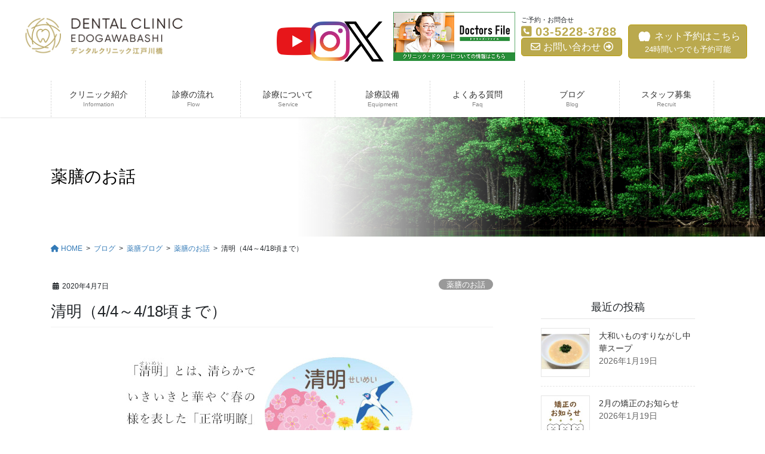

--- FILE ---
content_type: text/html; charset=UTF-8
request_url: https://dc-edogawabashi.jp/2020/04/07/seimei2020/
body_size: 24407
content:
<!DOCTYPE html>
<html lang="ja">
<head>
<meta charset="utf-8">
<meta http-equiv="X-UA-Compatible" content="IE=edge">
<meta name="viewport" content="width=device-width, initial-scale=1">
<!-- Google tag (gtag.js) --><script async src="https://www.googletagmanager.com/gtag/js?id=UA-164231192-1"></script><script>window.dataLayer = window.dataLayer || [];function gtag(){dataLayer.push(arguments);}gtag('js', new Date());gtag('config', 'UA-164231192-1');</script>
<title>清明（4/4～4/18頃まで） | デンタルクリニック 江戸川橋</title>
<meta name='robots' content='max-image-preview:large' />
	<style>img:is([sizes="auto" i], [sizes^="auto," i]) { contain-intrinsic-size: 3000px 1500px }</style>
	<link rel="alternate" type="application/rss+xml" title="デンタルクリニック 江戸川橋 &raquo; フィード" href="https://dc-edogawabashi.jp/feed/" />
<link rel="alternate" type="application/rss+xml" title="デンタルクリニック 江戸川橋 &raquo; コメントフィード" href="https://dc-edogawabashi.jp/comments/feed/" />
<meta name="description" content="   　" /><script type="text/javascript">
/* <![CDATA[ */
window._wpemojiSettings = {"baseUrl":"https:\/\/s.w.org\/images\/core\/emoji\/15.0.3\/72x72\/","ext":".png","svgUrl":"https:\/\/s.w.org\/images\/core\/emoji\/15.0.3\/svg\/","svgExt":".svg","source":{"concatemoji":"https:\/\/dc-edogawabashi.jp\/dpedgwaogawawp\/wp-includes\/js\/wp-emoji-release.min.js?ver=6.7.4"}};
/*! This file is auto-generated */
!function(i,n){var o,s,e;function c(e){try{var t={supportTests:e,timestamp:(new Date).valueOf()};sessionStorage.setItem(o,JSON.stringify(t))}catch(e){}}function p(e,t,n){e.clearRect(0,0,e.canvas.width,e.canvas.height),e.fillText(t,0,0);var t=new Uint32Array(e.getImageData(0,0,e.canvas.width,e.canvas.height).data),r=(e.clearRect(0,0,e.canvas.width,e.canvas.height),e.fillText(n,0,0),new Uint32Array(e.getImageData(0,0,e.canvas.width,e.canvas.height).data));return t.every(function(e,t){return e===r[t]})}function u(e,t,n){switch(t){case"flag":return n(e,"\ud83c\udff3\ufe0f\u200d\u26a7\ufe0f","\ud83c\udff3\ufe0f\u200b\u26a7\ufe0f")?!1:!n(e,"\ud83c\uddfa\ud83c\uddf3","\ud83c\uddfa\u200b\ud83c\uddf3")&&!n(e,"\ud83c\udff4\udb40\udc67\udb40\udc62\udb40\udc65\udb40\udc6e\udb40\udc67\udb40\udc7f","\ud83c\udff4\u200b\udb40\udc67\u200b\udb40\udc62\u200b\udb40\udc65\u200b\udb40\udc6e\u200b\udb40\udc67\u200b\udb40\udc7f");case"emoji":return!n(e,"\ud83d\udc26\u200d\u2b1b","\ud83d\udc26\u200b\u2b1b")}return!1}function f(e,t,n){var r="undefined"!=typeof WorkerGlobalScope&&self instanceof WorkerGlobalScope?new OffscreenCanvas(300,150):i.createElement("canvas"),a=r.getContext("2d",{willReadFrequently:!0}),o=(a.textBaseline="top",a.font="600 32px Arial",{});return e.forEach(function(e){o[e]=t(a,e,n)}),o}function t(e){var t=i.createElement("script");t.src=e,t.defer=!0,i.head.appendChild(t)}"undefined"!=typeof Promise&&(o="wpEmojiSettingsSupports",s=["flag","emoji"],n.supports={everything:!0,everythingExceptFlag:!0},e=new Promise(function(e){i.addEventListener("DOMContentLoaded",e,{once:!0})}),new Promise(function(t){var n=function(){try{var e=JSON.parse(sessionStorage.getItem(o));if("object"==typeof e&&"number"==typeof e.timestamp&&(new Date).valueOf()<e.timestamp+604800&&"object"==typeof e.supportTests)return e.supportTests}catch(e){}return null}();if(!n){if("undefined"!=typeof Worker&&"undefined"!=typeof OffscreenCanvas&&"undefined"!=typeof URL&&URL.createObjectURL&&"undefined"!=typeof Blob)try{var e="postMessage("+f.toString()+"("+[JSON.stringify(s),u.toString(),p.toString()].join(",")+"));",r=new Blob([e],{type:"text/javascript"}),a=new Worker(URL.createObjectURL(r),{name:"wpTestEmojiSupports"});return void(a.onmessage=function(e){c(n=e.data),a.terminate(),t(n)})}catch(e){}c(n=f(s,u,p))}t(n)}).then(function(e){for(var t in e)n.supports[t]=e[t],n.supports.everything=n.supports.everything&&n.supports[t],"flag"!==t&&(n.supports.everythingExceptFlag=n.supports.everythingExceptFlag&&n.supports[t]);n.supports.everythingExceptFlag=n.supports.everythingExceptFlag&&!n.supports.flag,n.DOMReady=!1,n.readyCallback=function(){n.DOMReady=!0}}).then(function(){return e}).then(function(){var e;n.supports.everything||(n.readyCallback(),(e=n.source||{}).concatemoji?t(e.concatemoji):e.wpemoji&&e.twemoji&&(t(e.twemoji),t(e.wpemoji)))}))}((window,document),window._wpemojiSettings);
/* ]]> */
</script>
<link rel='stylesheet' id='vkExUnit_common_style-css' href='https://dc-edogawabashi.jp/dpedgwaogawawp/wp-content/plugins/vk-all-in-one-expansion-unit/assets/css/vkExUnit_style.css?ver=9.105.0.1' type='text/css' media='all' />
<style id='vkExUnit_common_style-inline-css' type='text/css'>
:root {--ver_page_top_button_url:url(https://dc-edogawabashi.jp/dpedgwaogawawp/wp-content/plugins/vk-all-in-one-expansion-unit/assets/images/to-top-btn-icon.svg);}@font-face {font-weight: normal;font-style: normal;font-family: "vk_sns";src: url("https://dc-edogawabashi.jp/dpedgwaogawawp/wp-content/plugins/vk-all-in-one-expansion-unit/inc/sns/icons/fonts/vk_sns.eot?-bq20cj");src: url("https://dc-edogawabashi.jp/dpedgwaogawawp/wp-content/plugins/vk-all-in-one-expansion-unit/inc/sns/icons/fonts/vk_sns.eot?#iefix-bq20cj") format("embedded-opentype"),url("https://dc-edogawabashi.jp/dpedgwaogawawp/wp-content/plugins/vk-all-in-one-expansion-unit/inc/sns/icons/fonts/vk_sns.woff?-bq20cj") format("woff"),url("https://dc-edogawabashi.jp/dpedgwaogawawp/wp-content/plugins/vk-all-in-one-expansion-unit/inc/sns/icons/fonts/vk_sns.ttf?-bq20cj") format("truetype"),url("https://dc-edogawabashi.jp/dpedgwaogawawp/wp-content/plugins/vk-all-in-one-expansion-unit/inc/sns/icons/fonts/vk_sns.svg?-bq20cj#vk_sns") format("svg");}
.veu_promotion-alert__content--text {border: 1px solid rgba(0,0,0,0.125);padding: 0.5em 1em;border-radius: var(--vk-size-radius);margin-bottom: var(--vk-margin-block-bottom);font-size: 0.875rem;}/* Alert Content部分に段落タグを入れた場合に最後の段落の余白を0にする */.veu_promotion-alert__content--text p:last-of-type{margin-bottom:0;margin-top: 0;}
</style>
<style id='wp-emoji-styles-inline-css' type='text/css'>

	img.wp-smiley, img.emoji {
		display: inline !important;
		border: none !important;
		box-shadow: none !important;
		height: 1em !important;
		width: 1em !important;
		margin: 0 0.07em !important;
		vertical-align: -0.1em !important;
		background: none !important;
		padding: 0 !important;
	}
</style>
<link rel='stylesheet' id='wp-block-library-css' href='https://dc-edogawabashi.jp/dpedgwaogawawp/wp-includes/css/dist/block-library/style.min.css?ver=6.7.4' type='text/css' media='all' />
<style id='wp-block-library-inline-css' type='text/css'>
.vk-cols--reverse{flex-direction:row-reverse}.vk-cols--hasbtn{margin-bottom:0}.vk-cols--hasbtn>.row>.vk_gridColumn_item,.vk-cols--hasbtn>.wp-block-column{position:relative;padding-bottom:3em}.vk-cols--hasbtn>.row>.vk_gridColumn_item>.wp-block-buttons,.vk-cols--hasbtn>.row>.vk_gridColumn_item>.vk_button,.vk-cols--hasbtn>.wp-block-column>.wp-block-buttons,.vk-cols--hasbtn>.wp-block-column>.vk_button{position:absolute;bottom:0;width:100%}.vk-cols--fit.wp-block-columns{gap:0}.vk-cols--fit.wp-block-columns,.vk-cols--fit.wp-block-columns:not(.is-not-stacked-on-mobile){margin-top:0;margin-bottom:0;justify-content:space-between}.vk-cols--fit.wp-block-columns>.wp-block-column *:last-child,.vk-cols--fit.wp-block-columns:not(.is-not-stacked-on-mobile)>.wp-block-column *:last-child{margin-bottom:0}.vk-cols--fit.wp-block-columns>.wp-block-column>.wp-block-cover,.vk-cols--fit.wp-block-columns:not(.is-not-stacked-on-mobile)>.wp-block-column>.wp-block-cover{margin-top:0}.vk-cols--fit.wp-block-columns.has-background,.vk-cols--fit.wp-block-columns:not(.is-not-stacked-on-mobile).has-background{padding:0}@media(max-width: 599px){.vk-cols--fit.wp-block-columns:not(.has-background)>.wp-block-column:not(.has-background),.vk-cols--fit.wp-block-columns:not(.is-not-stacked-on-mobile):not(.has-background)>.wp-block-column:not(.has-background){padding-left:0 !important;padding-right:0 !important}}@media(min-width: 782px){.vk-cols--fit.wp-block-columns .block-editor-block-list__block.wp-block-column:not(:first-child),.vk-cols--fit.wp-block-columns>.wp-block-column:not(:first-child),.vk-cols--fit.wp-block-columns:not(.is-not-stacked-on-mobile) .block-editor-block-list__block.wp-block-column:not(:first-child),.vk-cols--fit.wp-block-columns:not(.is-not-stacked-on-mobile)>.wp-block-column:not(:first-child){margin-left:0}}@media(min-width: 600px)and (max-width: 781px){.vk-cols--fit.wp-block-columns .wp-block-column:nth-child(2n),.vk-cols--fit.wp-block-columns:not(.is-not-stacked-on-mobile) .wp-block-column:nth-child(2n){margin-left:0}.vk-cols--fit.wp-block-columns .wp-block-column:not(:only-child),.vk-cols--fit.wp-block-columns:not(.is-not-stacked-on-mobile) .wp-block-column:not(:only-child){flex-basis:50% !important}}.vk-cols--fit--gap1.wp-block-columns{gap:1px}@media(min-width: 600px)and (max-width: 781px){.vk-cols--fit--gap1.wp-block-columns .wp-block-column:not(:only-child){flex-basis:calc(50% - 1px) !important}}.vk-cols--fit.vk-cols--grid>.block-editor-block-list__block,.vk-cols--fit.vk-cols--grid>.wp-block-column,.vk-cols--fit.vk-cols--grid:not(.is-not-stacked-on-mobile)>.block-editor-block-list__block,.vk-cols--fit.vk-cols--grid:not(.is-not-stacked-on-mobile)>.wp-block-column{flex-basis:50%;box-sizing:border-box}@media(max-width: 599px){.vk-cols--fit.vk-cols--grid.vk-cols--grid--alignfull>.wp-block-column:nth-child(2)>.wp-block-cover,.vk-cols--fit.vk-cols--grid.vk-cols--grid--alignfull>.wp-block-column:nth-child(2)>.vk_outer,.vk-cols--fit.vk-cols--grid:not(.is-not-stacked-on-mobile).vk-cols--grid--alignfull>.wp-block-column:nth-child(2)>.wp-block-cover,.vk-cols--fit.vk-cols--grid:not(.is-not-stacked-on-mobile).vk-cols--grid--alignfull>.wp-block-column:nth-child(2)>.vk_outer{width:100vw;margin-right:calc((100% - 100vw)/2);margin-left:calc((100% - 100vw)/2)}}@media(min-width: 600px){.vk-cols--fit.vk-cols--grid.vk-cols--grid--alignfull>.wp-block-column:nth-child(2)>.wp-block-cover,.vk-cols--fit.vk-cols--grid.vk-cols--grid--alignfull>.wp-block-column:nth-child(2)>.vk_outer,.vk-cols--fit.vk-cols--grid:not(.is-not-stacked-on-mobile).vk-cols--grid--alignfull>.wp-block-column:nth-child(2)>.wp-block-cover,.vk-cols--fit.vk-cols--grid:not(.is-not-stacked-on-mobile).vk-cols--grid--alignfull>.wp-block-column:nth-child(2)>.vk_outer{margin-right:calc(100% - 50vw);width:50vw}}@media(min-width: 600px){.vk-cols--fit.vk-cols--grid.vk-cols--grid--alignfull.vk-cols--reverse>.wp-block-column,.vk-cols--fit.vk-cols--grid:not(.is-not-stacked-on-mobile).vk-cols--grid--alignfull.vk-cols--reverse>.wp-block-column{margin-left:0;margin-right:0}.vk-cols--fit.vk-cols--grid.vk-cols--grid--alignfull.vk-cols--reverse>.wp-block-column:nth-child(2)>.wp-block-cover,.vk-cols--fit.vk-cols--grid.vk-cols--grid--alignfull.vk-cols--reverse>.wp-block-column:nth-child(2)>.vk_outer,.vk-cols--fit.vk-cols--grid:not(.is-not-stacked-on-mobile).vk-cols--grid--alignfull.vk-cols--reverse>.wp-block-column:nth-child(2)>.wp-block-cover,.vk-cols--fit.vk-cols--grid:not(.is-not-stacked-on-mobile).vk-cols--grid--alignfull.vk-cols--reverse>.wp-block-column:nth-child(2)>.vk_outer{margin-left:calc(100% - 50vw)}}.vk-cols--menu h2,.vk-cols--menu h3,.vk-cols--menu h4,.vk-cols--menu h5{margin-bottom:.2em;text-shadow:#000 0 0 10px}.vk-cols--menu h2:first-child,.vk-cols--menu h3:first-child,.vk-cols--menu h4:first-child,.vk-cols--menu h5:first-child{margin-top:0}.vk-cols--menu p{margin-bottom:1rem;text-shadow:#000 0 0 10px}.vk-cols--menu .wp-block-cover__inner-container:last-child{margin-bottom:0}.vk-cols--fitbnrs .wp-block-column .wp-block-cover:hover img{filter:unset}.vk-cols--fitbnrs .wp-block-column .wp-block-cover:hover{background-color:unset}.vk-cols--fitbnrs .wp-block-column .wp-block-cover:hover .wp-block-cover__image-background{filter:unset !important}.vk-cols--fitbnrs .wp-block-cover__inner-container{position:absolute;height:100%;width:100%}.vk-cols--fitbnrs .vk_button{height:100%;margin:0}.vk-cols--fitbnrs .vk_button .vk_button_btn,.vk-cols--fitbnrs .vk_button .btn{height:100%;width:100%;border:none;box-shadow:none;background-color:unset !important;transition:unset}.vk-cols--fitbnrs .vk_button .vk_button_btn:hover,.vk-cols--fitbnrs .vk_button .btn:hover{transition:unset}.vk-cols--fitbnrs .vk_button .vk_button_btn:after,.vk-cols--fitbnrs .vk_button .btn:after{border:none}.vk-cols--fitbnrs .vk_button .vk_button_link_txt{width:100%;position:absolute;top:50%;left:50%;transform:translateY(-50%) translateX(-50%);font-size:2rem;text-shadow:#000 0 0 10px}.vk-cols--fitbnrs .vk_button .vk_button_link_subCaption{width:100%;position:absolute;top:calc(50% + 2.2em);left:50%;transform:translateY(-50%) translateX(-50%);text-shadow:#000 0 0 10px}@media(min-width: 992px){.vk-cols--media.wp-block-columns{gap:3rem}}.vk-fit-map figure{margin-bottom:0}.vk-fit-map iframe{position:relative;margin-bottom:0;display:block;max-height:400px;width:100vw}.vk-fit-map:is(.alignfull,.alignwide) div{max-width:100%}.vk-table--th--width25 :where(tr>*:first-child){width:25%}.vk-table--th--width30 :where(tr>*:first-child){width:30%}.vk-table--th--width35 :where(tr>*:first-child){width:35%}.vk-table--th--width40 :where(tr>*:first-child){width:40%}.vk-table--th--bg-bright :where(tr>*:first-child){background-color:var(--wp--preset--color--bg-secondary, rgba(0, 0, 0, 0.05))}@media(max-width: 599px){.vk-table--mobile-block :is(th,td){width:100%;display:block}.vk-table--mobile-block.wp-block-table table :is(th,td){border-top:none}}.vk-table--width--th25 :where(tr>*:first-child){width:25%}.vk-table--width--th30 :where(tr>*:first-child){width:30%}.vk-table--width--th35 :where(tr>*:first-child){width:35%}.vk-table--width--th40 :where(tr>*:first-child){width:40%}.no-margin{margin:0}@media(max-width: 599px){.wp-block-image.vk-aligncenter--mobile>.alignright{float:none;margin-left:auto;margin-right:auto}.vk-no-padding-horizontal--mobile{padding-left:0 !important;padding-right:0 !important}}
/* VK Color Palettes */
</style>
<style id='js-archive-list-archive-widget-style-inline-css' type='text/css'>
/*!***************************************************************************************************************************************************************************************************************************************!*\
  !*** css ./node_modules/css-loader/dist/cjs.js??ruleSet[1].rules[4].use[1]!./node_modules/postcss-loader/dist/cjs.js??ruleSet[1].rules[4].use[2]!./node_modules/sass-loader/dist/cjs.js??ruleSet[1].rules[4].use[3]!./src/style.scss ***!
  \***************************************************************************************************************************************************************************************************************************************/
@charset "UTF-8";
/**
 * The following styles get applied both on the front of your site
 * and in the editor.
 *
 * Replace them with your own styles or remove the file completely.
 */
.js-archive-list a,
.js-archive-list a:focus,
.js-archive-list a:hover {
  text-decoration: none;
}
.js-archive-list .loading {
  display: inline-block;
  padding-left: 5px;
  vertical-align: middle;
  width: 25px;
}

.jal-hide {
  display: none;
}

.widget_jaw_widget ul.jaw_widget,
ul.jaw_widget ul,
body .wp-block-js-archive-list-archive-widget ul.jaw_widget,
body .wp-block-js-archive-list-archive-widget ul.jaw_widget ul,
body ul.jaw_widget {
  list-style: none;
  margin-left: 0;
  padding-left: 0;
}

.widget_jaw_widget ul.jaw_widget li,
.wp-block-js-archive-list-archive-widget ul.jaw_widget li,
.jaw_widget ul li {
  padding-left: 1rem;
  list-style: none;
}
.widget_jaw_widget ul.jaw_widget li::before,
.wp-block-js-archive-list-archive-widget ul.jaw_widget li::before,
.jaw_widget ul li::before {
  content: "";
}
.widget_jaw_widget ul.jaw_widget li .post-date,
.wp-block-js-archive-list-archive-widget ul.jaw_widget li .post-date,
.jaw_widget ul li .post-date {
  padding-left: 5px;
}
.widget_jaw_widget ul.jaw_widget li .post-date::before,
.wp-block-js-archive-list-archive-widget ul.jaw_widget li .post-date::before,
.jaw_widget ul li .post-date::before {
  content: "—";
  padding-right: 5px;
}

/** Bullet's padding **/
.jaw_symbol {
  margin-right: 0.5rem;
}

/*# sourceMappingURL=style-index.css.map*/
</style>
<style id='classic-theme-styles-inline-css' type='text/css'>
/*! This file is auto-generated */
.wp-block-button__link{color:#fff;background-color:#32373c;border-radius:9999px;box-shadow:none;text-decoration:none;padding:calc(.667em + 2px) calc(1.333em + 2px);font-size:1.125em}.wp-block-file__button{background:#32373c;color:#fff;text-decoration:none}
</style>
<style id='global-styles-inline-css' type='text/css'>
:root{--wp--preset--aspect-ratio--square: 1;--wp--preset--aspect-ratio--4-3: 4/3;--wp--preset--aspect-ratio--3-4: 3/4;--wp--preset--aspect-ratio--3-2: 3/2;--wp--preset--aspect-ratio--2-3: 2/3;--wp--preset--aspect-ratio--16-9: 16/9;--wp--preset--aspect-ratio--9-16: 9/16;--wp--preset--color--black: #000000;--wp--preset--color--cyan-bluish-gray: #abb8c3;--wp--preset--color--white: #ffffff;--wp--preset--color--pale-pink: #f78da7;--wp--preset--color--vivid-red: #cf2e2e;--wp--preset--color--luminous-vivid-orange: #ff6900;--wp--preset--color--luminous-vivid-amber: #fcb900;--wp--preset--color--light-green-cyan: #7bdcb5;--wp--preset--color--vivid-green-cyan: #00d084;--wp--preset--color--pale-cyan-blue: #8ed1fc;--wp--preset--color--vivid-cyan-blue: #0693e3;--wp--preset--color--vivid-purple: #9b51e0;--wp--preset--gradient--vivid-cyan-blue-to-vivid-purple: linear-gradient(135deg,rgba(6,147,227,1) 0%,rgb(155,81,224) 100%);--wp--preset--gradient--light-green-cyan-to-vivid-green-cyan: linear-gradient(135deg,rgb(122,220,180) 0%,rgb(0,208,130) 100%);--wp--preset--gradient--luminous-vivid-amber-to-luminous-vivid-orange: linear-gradient(135deg,rgba(252,185,0,1) 0%,rgba(255,105,0,1) 100%);--wp--preset--gradient--luminous-vivid-orange-to-vivid-red: linear-gradient(135deg,rgba(255,105,0,1) 0%,rgb(207,46,46) 100%);--wp--preset--gradient--very-light-gray-to-cyan-bluish-gray: linear-gradient(135deg,rgb(238,238,238) 0%,rgb(169,184,195) 100%);--wp--preset--gradient--cool-to-warm-spectrum: linear-gradient(135deg,rgb(74,234,220) 0%,rgb(151,120,209) 20%,rgb(207,42,186) 40%,rgb(238,44,130) 60%,rgb(251,105,98) 80%,rgb(254,248,76) 100%);--wp--preset--gradient--blush-light-purple: linear-gradient(135deg,rgb(255,206,236) 0%,rgb(152,150,240) 100%);--wp--preset--gradient--blush-bordeaux: linear-gradient(135deg,rgb(254,205,165) 0%,rgb(254,45,45) 50%,rgb(107,0,62) 100%);--wp--preset--gradient--luminous-dusk: linear-gradient(135deg,rgb(255,203,112) 0%,rgb(199,81,192) 50%,rgb(65,88,208) 100%);--wp--preset--gradient--pale-ocean: linear-gradient(135deg,rgb(255,245,203) 0%,rgb(182,227,212) 50%,rgb(51,167,181) 100%);--wp--preset--gradient--electric-grass: linear-gradient(135deg,rgb(202,248,128) 0%,rgb(113,206,126) 100%);--wp--preset--gradient--midnight: linear-gradient(135deg,rgb(2,3,129) 0%,rgb(40,116,252) 100%);--wp--preset--font-size--small: 13px;--wp--preset--font-size--medium: 20px;--wp--preset--font-size--large: 36px;--wp--preset--font-size--x-large: 42px;--wp--preset--spacing--20: 0.44rem;--wp--preset--spacing--30: 0.67rem;--wp--preset--spacing--40: 1rem;--wp--preset--spacing--50: 1.5rem;--wp--preset--spacing--60: 2.25rem;--wp--preset--spacing--70: 3.38rem;--wp--preset--spacing--80: 5.06rem;--wp--preset--shadow--natural: 6px 6px 9px rgba(0, 0, 0, 0.2);--wp--preset--shadow--deep: 12px 12px 50px rgba(0, 0, 0, 0.4);--wp--preset--shadow--sharp: 6px 6px 0px rgba(0, 0, 0, 0.2);--wp--preset--shadow--outlined: 6px 6px 0px -3px rgba(255, 255, 255, 1), 6px 6px rgba(0, 0, 0, 1);--wp--preset--shadow--crisp: 6px 6px 0px rgba(0, 0, 0, 1);}:where(.is-layout-flex){gap: 0.5em;}:where(.is-layout-grid){gap: 0.5em;}body .is-layout-flex{display: flex;}.is-layout-flex{flex-wrap: wrap;align-items: center;}.is-layout-flex > :is(*, div){margin: 0;}body .is-layout-grid{display: grid;}.is-layout-grid > :is(*, div){margin: 0;}:where(.wp-block-columns.is-layout-flex){gap: 2em;}:where(.wp-block-columns.is-layout-grid){gap: 2em;}:where(.wp-block-post-template.is-layout-flex){gap: 1.25em;}:where(.wp-block-post-template.is-layout-grid){gap: 1.25em;}.has-black-color{color: var(--wp--preset--color--black) !important;}.has-cyan-bluish-gray-color{color: var(--wp--preset--color--cyan-bluish-gray) !important;}.has-white-color{color: var(--wp--preset--color--white) !important;}.has-pale-pink-color{color: var(--wp--preset--color--pale-pink) !important;}.has-vivid-red-color{color: var(--wp--preset--color--vivid-red) !important;}.has-luminous-vivid-orange-color{color: var(--wp--preset--color--luminous-vivid-orange) !important;}.has-luminous-vivid-amber-color{color: var(--wp--preset--color--luminous-vivid-amber) !important;}.has-light-green-cyan-color{color: var(--wp--preset--color--light-green-cyan) !important;}.has-vivid-green-cyan-color{color: var(--wp--preset--color--vivid-green-cyan) !important;}.has-pale-cyan-blue-color{color: var(--wp--preset--color--pale-cyan-blue) !important;}.has-vivid-cyan-blue-color{color: var(--wp--preset--color--vivid-cyan-blue) !important;}.has-vivid-purple-color{color: var(--wp--preset--color--vivid-purple) !important;}.has-black-background-color{background-color: var(--wp--preset--color--black) !important;}.has-cyan-bluish-gray-background-color{background-color: var(--wp--preset--color--cyan-bluish-gray) !important;}.has-white-background-color{background-color: var(--wp--preset--color--white) !important;}.has-pale-pink-background-color{background-color: var(--wp--preset--color--pale-pink) !important;}.has-vivid-red-background-color{background-color: var(--wp--preset--color--vivid-red) !important;}.has-luminous-vivid-orange-background-color{background-color: var(--wp--preset--color--luminous-vivid-orange) !important;}.has-luminous-vivid-amber-background-color{background-color: var(--wp--preset--color--luminous-vivid-amber) !important;}.has-light-green-cyan-background-color{background-color: var(--wp--preset--color--light-green-cyan) !important;}.has-vivid-green-cyan-background-color{background-color: var(--wp--preset--color--vivid-green-cyan) !important;}.has-pale-cyan-blue-background-color{background-color: var(--wp--preset--color--pale-cyan-blue) !important;}.has-vivid-cyan-blue-background-color{background-color: var(--wp--preset--color--vivid-cyan-blue) !important;}.has-vivid-purple-background-color{background-color: var(--wp--preset--color--vivid-purple) !important;}.has-black-border-color{border-color: var(--wp--preset--color--black) !important;}.has-cyan-bluish-gray-border-color{border-color: var(--wp--preset--color--cyan-bluish-gray) !important;}.has-white-border-color{border-color: var(--wp--preset--color--white) !important;}.has-pale-pink-border-color{border-color: var(--wp--preset--color--pale-pink) !important;}.has-vivid-red-border-color{border-color: var(--wp--preset--color--vivid-red) !important;}.has-luminous-vivid-orange-border-color{border-color: var(--wp--preset--color--luminous-vivid-orange) !important;}.has-luminous-vivid-amber-border-color{border-color: var(--wp--preset--color--luminous-vivid-amber) !important;}.has-light-green-cyan-border-color{border-color: var(--wp--preset--color--light-green-cyan) !important;}.has-vivid-green-cyan-border-color{border-color: var(--wp--preset--color--vivid-green-cyan) !important;}.has-pale-cyan-blue-border-color{border-color: var(--wp--preset--color--pale-cyan-blue) !important;}.has-vivid-cyan-blue-border-color{border-color: var(--wp--preset--color--vivid-cyan-blue) !important;}.has-vivid-purple-border-color{border-color: var(--wp--preset--color--vivid-purple) !important;}.has-vivid-cyan-blue-to-vivid-purple-gradient-background{background: var(--wp--preset--gradient--vivid-cyan-blue-to-vivid-purple) !important;}.has-light-green-cyan-to-vivid-green-cyan-gradient-background{background: var(--wp--preset--gradient--light-green-cyan-to-vivid-green-cyan) !important;}.has-luminous-vivid-amber-to-luminous-vivid-orange-gradient-background{background: var(--wp--preset--gradient--luminous-vivid-amber-to-luminous-vivid-orange) !important;}.has-luminous-vivid-orange-to-vivid-red-gradient-background{background: var(--wp--preset--gradient--luminous-vivid-orange-to-vivid-red) !important;}.has-very-light-gray-to-cyan-bluish-gray-gradient-background{background: var(--wp--preset--gradient--very-light-gray-to-cyan-bluish-gray) !important;}.has-cool-to-warm-spectrum-gradient-background{background: var(--wp--preset--gradient--cool-to-warm-spectrum) !important;}.has-blush-light-purple-gradient-background{background: var(--wp--preset--gradient--blush-light-purple) !important;}.has-blush-bordeaux-gradient-background{background: var(--wp--preset--gradient--blush-bordeaux) !important;}.has-luminous-dusk-gradient-background{background: var(--wp--preset--gradient--luminous-dusk) !important;}.has-pale-ocean-gradient-background{background: var(--wp--preset--gradient--pale-ocean) !important;}.has-electric-grass-gradient-background{background: var(--wp--preset--gradient--electric-grass) !important;}.has-midnight-gradient-background{background: var(--wp--preset--gradient--midnight) !important;}.has-small-font-size{font-size: var(--wp--preset--font-size--small) !important;}.has-medium-font-size{font-size: var(--wp--preset--font-size--medium) !important;}.has-large-font-size{font-size: var(--wp--preset--font-size--large) !important;}.has-x-large-font-size{font-size: var(--wp--preset--font-size--x-large) !important;}
:where(.wp-block-post-template.is-layout-flex){gap: 1.25em;}:where(.wp-block-post-template.is-layout-grid){gap: 1.25em;}
:where(.wp-block-columns.is-layout-flex){gap: 2em;}:where(.wp-block-columns.is-layout-grid){gap: 2em;}
:root :where(.wp-block-pullquote){font-size: 1.5em;line-height: 1.6;}
</style>
<link rel='stylesheet' id='contact-form-7-css' href='https://dc-edogawabashi.jp/dpedgwaogawawp/wp-content/plugins/contact-form-7/includes/css/styles.css?ver=6.0.5' type='text/css' media='all' />
<link rel='stylesheet' id='contact-form-7-confirm-css' href='https://dc-edogawabashi.jp/dpedgwaogawawp/wp-content/plugins/contact-form-7-add-confirm/includes/css/styles.css?ver=5.1' type='text/css' media='all' />
<link rel='stylesheet' id='vk-swiper-style-css' href='https://dc-edogawabashi.jp/dpedgwaogawawp/wp-content/plugins/vk-blocks-pro/vendor/vektor-inc/vk-swiper/src/assets/css/swiper-bundle.min.css?ver=11.0.2' type='text/css' media='all' />
<link rel='stylesheet' id='bootstrap-4-style-css' href='https://dc-edogawabashi.jp/dpedgwaogawawp/wp-content/themes/lightning-pro/library/bootstrap-4/css/bootstrap.min.css?ver=4.5.0' type='text/css' media='all' />
<link rel='stylesheet' id='lightning-common-style-css' href='https://dc-edogawabashi.jp/dpedgwaogawawp/wp-content/themes/lightning-pro/assets/css/common.css?ver=8.23.7' type='text/css' media='all' />
<style id='lightning-common-style-inline-css' type='text/css'>
/* vk-mobile-nav */:root {--vk-mobile-nav-menu-btn-bg-src: url("https://dc-edogawabashi.jp/dpedgwaogawawp/wp-content/themes/lightning-pro/inc/vk-mobile-nav/package/images/vk-menu-btn-black.svg");--vk-mobile-nav-menu-btn-close-bg-src: url("https://dc-edogawabashi.jp/dpedgwaogawawp/wp-content/themes/lightning-pro/inc/vk-mobile-nav/package/images/vk-menu-close-black.svg");--vk-menu-acc-icon-open-black-bg-src: url("https://dc-edogawabashi.jp/dpedgwaogawawp/wp-content/themes/lightning-pro/inc/vk-mobile-nav/package/images/vk-menu-acc-icon-open-black.svg");--vk-menu-acc-icon-open-white-bg-src: url("https://dc-edogawabashi.jp/dpedgwaogawawp/wp-content/themes/lightning-pro/inc/vk-mobile-nav/package/images/vk-menu-acc-icon-open-white.svg");--vk-menu-acc-icon-close-black-bg-src: url("https://dc-edogawabashi.jp/dpedgwaogawawp/wp-content/themes/lightning-pro/inc/vk-mobile-nav/package/images/vk-menu-close-black.svg");--vk-menu-acc-icon-close-white-bg-src: url("https://dc-edogawabashi.jp/dpedgwaogawawp/wp-content/themes/lightning-pro/inc/vk-mobile-nav/package/images/vk-menu-close-white.svg");}
</style>
<link rel='stylesheet' id='lightning-design-style-css' href='https://dc-edogawabashi.jp/dpedgwaogawawp/wp-content/plugins/lightning-skin-pale/bs4/css/style.css?ver=8.2.1' type='text/css' media='all' />
<style id='lightning-design-style-inline-css' type='text/css'>
:root {--color-key:#baa94e;--wp--preset--color--vk-color-primary:#baa94e;--color-key-dark:#ba9f09;}
/* ltg common custom */:root {--vk-menu-acc-btn-border-color:#333;--vk-color-primary:#baa94e;--color-key:#baa94e;--wp--preset--color--vk-color-primary:#baa94e;--color-key-dark:#ba9f09;}.bbp-submit-wrapper .button.submit { background-color:#ba9f09 ; }.bbp-submit-wrapper .button.submit:hover { background-color:#baa94e ; }.veu_color_txt_key { color:#ba9f09 ; }.veu_color_bg_key { background-color:#ba9f09 ; }.veu_color_border_key { border-color:#ba9f09 ; }.btn-default { border-color:#baa94e;color:#baa94e;}.btn-default:focus,.btn-default:hover { border-color:#baa94e;background-color: #baa94e; }.wp-block-search__button,.btn-primary { background-color:#baa94e;border-color:#ba9f09; }.wp-block-search__button:focus,.wp-block-search__button:hover,.btn-primary:not(:disabled):not(.disabled):active,.btn-primary:focus,.btn-primary:hover { background-color:#ba9f09;border-color:#baa94e; }.btn-outline-primary { color : #baa94e ; border-color:#baa94e; }.btn-outline-primary:not(:disabled):not(.disabled):active,.btn-outline-primary:focus,.btn-outline-primary:hover { color : #fff; background-color:#baa94e;border-color:#ba9f09; }a { color:#337ab7; }
/* Pro Title Design */ h2,.mainSection .cart_totals h2,h2.mainSection-title { background-color:unset;position: relative;border:none;padding:unset;margin-left: auto;margin-right: auto;border-radius:unset;outline: unset;outline-offset: unset;box-shadow: unset;content:none;overflow: unset;color: #333;padding: 0.6em 0 0.5em;margin-bottom:1.2em;border-top: 2px solid #baa94e;border-bottom: 1px solid #ccc;}h2 a,.mainSection .cart_totals h2 a,h2.mainSection-title a { color:#333;}h2::before,.mainSection .cart_totals h2::before,h2.mainSection-title::before { background-color:unset;position: relative;border:none;padding:unset;margin-left: auto;margin-right: auto;border-radius:unset;outline: unset;outline-offset: unset;box-shadow: unset;content:none;overflow: unset;}h2::after,.mainSection .cart_totals h2::after,h2.mainSection-title::after { background-color:unset;position: relative;border:none;padding:unset;margin-left: auto;margin-right: auto;border-radius:unset;outline: unset;outline-offset: unset;box-shadow: unset;content:none;overflow: unset;}
/* Lightning_Header_Logo_After_Widget */@media (min-width: 992px){.siteHeader_sub {padding-left:2em;float:right;}}
/* page header */:root{--vk-page-header-url : url(https://dc-edogawabashi.jp/dpedgwaogawawp/wp-content/uploads/2019/09/midashi-shinrin.jpg);}@media ( max-width:575.98px ){:root{--vk-page-header-url : url(https://dc-edogawabashi.jp/dpedgwaogawawp/wp-content/uploads/2019/09/midashi-shinrin.jpg);}}.page-header{ position:relative;color:#000000;text-align:left;background: var(--vk-page-header-url, url(https://dc-edogawabashi.jp/dpedgwaogawawp/wp-content/uploads/2019/09/midashi-shinrin.jpg) ) no-repeat 50% center;background-size: cover;}
.vk-campaign-text{background:#eab010;color:#fff;}.vk-campaign-text_btn,.vk-campaign-text_btn:link,.vk-campaign-text_btn:visited,.vk-campaign-text_btn:focus,.vk-campaign-text_btn:active{background:#fff;color:#4c4c4c;}a.vk-campaign-text_btn:hover{background:#eab010;color:#fff;}.vk-campaign-text_link,.vk-campaign-text_link:link,.vk-campaign-text_link:hover,.vk-campaign-text_link:visited,.vk-campaign-text_link:active,.vk-campaign-text_link:focus{color:#fff;}
</style>
<link rel='stylesheet' id='vk-font-awesome-css' href='https://dc-edogawabashi.jp/dpedgwaogawawp/wp-content/themes/lightning-pro/vendor/vektor-inc/font-awesome-versions/src/versions/6/css/all.min.css?ver=6.4.2' type='text/css' media='all' />
<link rel='stylesheet' id='vk-blocks-build-css-css' href='https://dc-edogawabashi.jp/dpedgwaogawawp/wp-content/plugins/vk-blocks-pro/build/block-build.css?ver=1.98.0.0' type='text/css' media='all' />
<style id='vk-blocks-build-css-inline-css' type='text/css'>
:root {--vk_flow-arrow: url(https://dc-edogawabashi.jp/dpedgwaogawawp/wp-content/plugins/vk-blocks-pro/inc/vk-blocks/images/arrow_bottom.svg);--vk_image-mask-circle: url(https://dc-edogawabashi.jp/dpedgwaogawawp/wp-content/plugins/vk-blocks-pro/inc/vk-blocks/images/circle.svg);--vk_image-mask-wave01: url(https://dc-edogawabashi.jp/dpedgwaogawawp/wp-content/plugins/vk-blocks-pro/inc/vk-blocks/images/wave01.svg);--vk_image-mask-wave02: url(https://dc-edogawabashi.jp/dpedgwaogawawp/wp-content/plugins/vk-blocks-pro/inc/vk-blocks/images/wave02.svg);--vk_image-mask-wave03: url(https://dc-edogawabashi.jp/dpedgwaogawawp/wp-content/plugins/vk-blocks-pro/inc/vk-blocks/images/wave03.svg);--vk_image-mask-wave04: url(https://dc-edogawabashi.jp/dpedgwaogawawp/wp-content/plugins/vk-blocks-pro/inc/vk-blocks/images/wave04.svg);}

	:root {

		--vk-balloon-border-width:1px;

		--vk-balloon-speech-offset:-12px;
	}
	
</style>
<link rel='stylesheet' id='lightning-late-load-style-css' href='https://dc-edogawabashi.jp/dpedgwaogawawp/wp-content/plugins/lightning-skin-pale/bs4/css/style-late.css?ver=8.2.1' type='text/css' media='all' />
<link rel='stylesheet' id='veu-cta-css' href='https://dc-edogawabashi.jp/dpedgwaogawawp/wp-content/plugins/vk-all-in-one-expansion-unit/inc/call-to-action/package/assets/css/style.css?ver=9.105.0.1' type='text/css' media='all' />
<link rel='stylesheet' id='lightning-pale-icons-css' href='https://dc-edogawabashi.jp/dpedgwaogawawp/wp-content/plugins/lightning-skin-pale/icons/style.css?ver=8.2.1' type='text/css' media='all' />
<link rel='stylesheet' id='lightning-theme-style-css' href='https://dc-edogawabashi.jp/dpedgwaogawawp/wp-content/themes/lightning-pro/style.css?ver=8.23.7' type='text/css' media='all' />
<link rel='stylesheet' id='vk-mobile-fix-nav-css' href='https://dc-edogawabashi.jp/dpedgwaogawawp/wp-content/themes/lightning-pro/inc/vk-mobile-fix-nav/package/css/vk-mobile-fix-nav.css?ver=0.0.0' type='text/css' media='all' />
<link rel='stylesheet' id='vk-media-posts-style-css' href='https://dc-edogawabashi.jp/dpedgwaogawawp/wp-content/themes/lightning-pro/inc/media-posts/package/css/media-posts.css?ver=1.2' type='text/css' media='all' />
<link rel='stylesheet' id='tablepress-default-css' href='https://dc-edogawabashi.jp/dpedgwaogawawp/wp-content/plugins/tablepress/css/build/default.css?ver=3.0.4' type='text/css' media='all' />
<link rel='stylesheet' id='popup-maker-site-css' href='//dc-edogawabashi.jp/dpedgwaogawawp/wp-content/uploads/pum/pum-site-styles.css?generated=1606643179&#038;ver=1.13.1' type='text/css' media='all' />
<script type="text/javascript" id="vk-blocks/breadcrumb-script-js-extra">
/* <![CDATA[ */
var vkBreadcrumbSeparator = {"separator":""};
/* ]]> */
</script>
<script type="text/javascript" src="https://dc-edogawabashi.jp/dpedgwaogawawp/wp-content/plugins/vk-blocks-pro/build/vk-breadcrumb.min.js?ver=1.98.0.0" id="vk-blocks/breadcrumb-script-js"></script>
<script type="text/javascript" src="https://dc-edogawabashi.jp/dpedgwaogawawp/wp-includes/js/jquery/jquery.min.js?ver=3.7.1" id="jquery-core-js"></script>
<script type="text/javascript" src="https://dc-edogawabashi.jp/dpedgwaogawawp/wp-includes/js/jquery/jquery-migrate.min.js?ver=3.4.1" id="jquery-migrate-js"></script>
<link rel="https://api.w.org/" href="https://dc-edogawabashi.jp/wp-json/" /><link rel="alternate" title="JSON" type="application/json" href="https://dc-edogawabashi.jp/wp-json/wp/v2/posts/1908" /><link rel="EditURI" type="application/rsd+xml" title="RSD" href="https://dc-edogawabashi.jp/dpedgwaogawawp/xmlrpc.php?rsd" />
<meta name="generator" content="WordPress 6.7.4" />
<link rel="canonical" href="https://dc-edogawabashi.jp/2020/04/07/seimei2020/" />
<link rel='shortlink' href='https://dc-edogawabashi.jp/?p=1908' />
<link rel="alternate" title="oEmbed (JSON)" type="application/json+oembed" href="https://dc-edogawabashi.jp/wp-json/oembed/1.0/embed?url=https%3A%2F%2Fdc-edogawabashi.jp%2F2020%2F04%2F07%2Fseimei2020%2F" />
<link rel="alternate" title="oEmbed (XML)" type="text/xml+oembed" href="https://dc-edogawabashi.jp/wp-json/oembed/1.0/embed?url=https%3A%2F%2Fdc-edogawabashi.jp%2F2020%2F04%2F07%2Fseimei2020%2F&#038;format=xml" />
<meta name="keywords" content="予防歯科,歯科,歯医者,健康,予防,安心,治療,口腔ケア,口腔,歯,虫歯,歯周病,インプラント,文京区,江戸川橋,小児歯科,審美歯科,矯正歯科,ホワイトニング,口腔外科,歯科検診,未病先防"><style id="lightning-color-custom-for-plugins" type="text/css">/* ltg theme common */.color_key_bg,.color_key_bg_hover:hover{background-color: #baa94e;}.color_key_txt,.color_key_txt_hover:hover{color: #baa94e;}.color_key_border,.color_key_border_hover:hover{border-color: #baa94e;}.color_key_dark_bg,.color_key_dark_bg_hover:hover{background-color: #ba9f09;}.color_key_dark_txt,.color_key_dark_txt_hover:hover{color: #ba9f09;}.color_key_dark_border,.color_key_dark_border_hover:hover{border-color: #ba9f09;}</style><style id="lightning-pale-custom" type="text/css">/* Pale custom */h2,.h2 { border-top-color: #baa94e; }h3,.h3,.veu_card .veu_card_title { border-left-color:#baa94e; }h4,.h4 { border-bottom-color:#baa94e; }ul.page-numbers li span.page-numbers.current,.page-link dl .post-page-numbers.current { background-color:#baa94e; }ul.gMenu>li>a:before,.navbar-brand a:hover,.veu_pageList_ancestor ul.pageList a:hover,.nav>li>a:focus, .nav>li>a:hover,.subSection li a:hover,.subSection li.current-cat>a,.subSection li.current_page_item>a {color: #baa94e;}.media .media-body .media-heading a:hover { color: #baa94e; }ul.page-numbers li span.page-numbers.current { background-color:#baa94e; }.pager li > a { border-color:#baa94e; color:#baa94e; }.pager li > a:hover { background-color:#baa94e; color:#fff; }dl dt:before { color:#baa94e; }dl.veu_qaItem dt:before{background-color: #baa94e;}dl.veu_qaItem dd:before {border-color: #baa94e;color: #baa94e;}.page-header { background-color:#baa94e; }.veu_pageList_ancestor ul.pageList .current_page_item>a,.veu_leadTxt,.entry-body .leadTxt,.veu_color_txt_key {color:#baa94e;}.veu_adminEdit .btn-default {color: #baa94e;border-color:#baa94e;}.veu_3prArea .linkurl a:focus,.veu_3prArea .linkurl a:hover,.btn-primary:focus,.btn-primary:hover {border-color: #ba9f09;background-color: #ba9f09;}.btn-default{border-color: #baa94e;color: #baa94e;}.btn-default:focus,.btn-default:hover{border-color:#ba9f09;background-color:#ba9f09;}.page_top_btn {box-shadow: 0 0 0 1px #ba9f09;background-color:#baa94e;　}@media (min-width: 992px){ul.gMenu > li .gMenu_description { color: #baa94e; }ul.gMenu > li:hover > a .gMenu_description,ul.gMenu > li.current-post-ancestor > a .gMenu_description,ul.gMenu > li.current-menu-item > a .gMenu_description,ul.gMenu > li.current-menu-parent > a .gMenu_description,ul.gMenu > li.current-menu-ancestor > a .gMenu_description,ul.gMenu > li.current_page_parent > a .gMenu_description,ul.gMenu > li.current_page_ancestor > a .gMenu_description { color: #baa94e; }ul.gMenu a:hover { color: #baa94e; }ul.gMenu > li > ul.sub-menu { background-color:#ba9f09 }ul.gMenu > li > ul.sub-menu li a{ border-bottom:1px solid #ba9f09; }ul.gMenu > li > ul.sub-menu li a {background-color: #baa94e;}ul.gMenu > li > ul.sub-menu li a:hover{ background-color: #ba9f09;}}@media (min-width: 768px){ul.gMenu > li > a:hover .gMenu_description { color: #baa94e; }}@media (max-width: 992px){ul.gMenu>li .sub-menu li a:before,.vk-mobile-nav nav ul li a:before,.vk-mobile-nav nav ul li .sub-menu li a:before { color: #baa94e; }}.siteContent .btn-default:after { border-color: #baa94e;}.siteContent .btn-primary,.siteContent a:after.btn-primary{ border-color: #baa94e;}.siteContent .btn-primar:hover{ border-color: #ba9f09;}.siteContent .btn-primary:focus:after,.siteContent .btn-primary:hover:after { border-color:#baa94e; }ul.page-numbers li span.page-numbers.current{ background-color:#baa94e }.pager li > a:hover{ background-color: #baa94e; color: #fff; }.veu_3prArea .btn-default:after { color:#baa94e; }.veu_sitemap .sitemap-col .link-list li a:hover { color: #baa94e; }footer .widget_pages ul li a:hover,.widget_nav_menu ul li a:hover,.widget_archive ul li a:hover,.widget_categories ul li a:hover,.widget_recent_entries ul li a:hover{ color: #baa94e; }.veu_newPosts ul.postList li .taxonomies a{ color:#baa94e; border-color:#baa94e; }.veu_newPosts ul.postList li .taxonomies a:hover{ background-color:#baa94e; border-color:#baa94e; }.mainSection .veu_newPosts.pt_0 .media-body .media-taxonomy a:hover{ color: #baa94e; }.mainSection .veu_newPosts.pt_0 .media-body .media-taxonomy:after{ border-top: solid 1px #baa94e; }.media .media-body .media-heading a:hover{ color: #baa94e; }body, .header_scrolled .gMenu_outer, .gMenu_outer, .vk-mobile-nav.siteHeader{background-color:#ffffff;}:root {--g_nav_main_acc_icon_open_url:url(https://dc-edogawabashi.jp/dpedgwaogawawp/wp-content/themes/lightning-pro/inc/vk-mobile-nav/package/images/vk-menu-acc-icon-open-black.svg);--g_nav_main_acc_icon_close_url: url(https://dc-edogawabashi.jp/dpedgwaogawawp/wp-content/themes/lightning-pro/inc/vk-mobile-nav/package/images/vk-menu-close-black.svg);--g_nav_sub_acc_icon_open_url: url(https://dc-edogawabashi.jp/dpedgwaogawawp/wp-content/themes/lightning-pro/inc/vk-mobile-nav/package/images/vk-menu-acc-icon-open-white.svg);--g_nav_sub_acc_icon_close_url: url(https://dc-edogawabashi.jp/dpedgwaogawawp/wp-content/themes/lightning-pro/inc/vk-mobile-nav/package/images/vk-menu-close-white.svg);}</style><!-- [ VK All in One Expansion Unit OGP ] -->
<meta property="og:site_name" content="デンタルクリニック 江戸川橋" />
<meta property="og:url" content="https://dc-edogawabashi.jp/2020/04/07/seimei2020/" />
<meta property="og:title" content="清明（4/4～4/18頃まで） | デンタルクリニック 江戸川橋" />
<meta property="og:description" content="   　" />
<meta property="og:type" content="article" />
<meta property="og:image" content="https://dc-edogawabashi.jp/dpedgwaogawawp/wp-content/uploads/2020/04/seimei-04.jpg" />
<meta property="og:image:width" content="481" />
<meta property="og:image:height" content="481" />
<!-- [ / VK All in One Expansion Unit OGP ] -->
<link rel="icon" href="https://dc-edogawabashi.jp/dpedgwaogawawp/wp-content/uploads/2022/08/cropped-icon-32x32.png" sizes="32x32" />
<link rel="icon" href="https://dc-edogawabashi.jp/dpedgwaogawawp/wp-content/uploads/2022/08/cropped-icon-192x192.png" sizes="192x192" />
<link rel="apple-touch-icon" href="https://dc-edogawabashi.jp/dpedgwaogawawp/wp-content/uploads/2022/08/cropped-icon-180x180.png" />
<meta name="msapplication-TileImage" content="https://dc-edogawabashi.jp/dpedgwaogawawp/wp-content/uploads/2022/08/cropped-icon-270x270.png" />
		<style type="text/css" id="wp-custom-css">
			a:hover img {
    cursor:pointer;
opacity:0.8;
    zoom:1;
}
.well {display:none;}
.prBlock .prBlock_summary {
    text-align: left;
}
.prBlock .prBlock_image {
    width: 80px;
    height: 80px;
	}
.btn-group-lg>.btn, .btn-lg {
   font-size: 1rem;
}
.siteHeader_sub p .contact_txt_tel {
    font-size: 20px;
}
.gMenu>li .gMenu_name {
    font-weight: normal;
}
@media (min-width: 992px){
.siteHeadContainer.container .navbar-header {
width: 1250px;
/*width: auto;*/
padding: 20px 15px 0;
}
.siteHeader_sub {
width: auto;
}
}
ul.gMenu > li > ul.sub-menu li a:after {
    position: absolute;
    content: "\f105";
    font-family: FontAwesome;
    top: 50%;
    right: 10px;
    margin-top: -10px;
    transition: all .3s;
}
ul.gMenu > li > ul.sub-menu li a:hover:after {
    right: 7px;
}
/* 確認画面のフィールド背景色や枠線を消す */
.wpcf7c-conf, .wpcf7c-conf:focus {
  background-color: transparent;
  border: none;
}

.veu_contact .contact_txt_tel {
    font-size: 24px;
}
.prBlock .prBlock_summary .small {
    font-size: 12px;
}
.subSection-title, h3 {
 border-bottom: 1px solid #baa94e;
}
.siteFooter {
    border-top: 3px solid #baa94e;
}
.siteFooter .copySection {
    border-top: 1px solid #e5e5e5;
}
.siteContent h3:not(.veu_card_title):not(.vk_heading_title-style-plain) {
 border-bottom: 1px solid #baa94e;
 border-left: none;
}

	/*
@media (max-width: 992px){
.col-sm-3 {
    width: 50%;
}
}
*/
/*
@media (max-width: 992px){
.col-sm-1, .col-sm-10, .col-sm-11, .col-sm-12, .col-sm-2, .col-sm-3, .col-sm-4, .col-sm-5, .col-sm-6, .col-sm-7, .col-sm-8, .col-sm-9 {
    float: left;
}
}	
*/
@media (min-width: 768px){
.col-sm-3 {
    width: 50%;
}
}
@media (min-width: 992px){
ul.gMenu {
    font-size: 14px;
	}
}
h2 {
text-align: left !important;
border-top: 2px solid #baa94e !important;
}

.gMenu_description {
    color: #333 !important;
    font-size: 12px;
}
.siteHeader_sub p.contact_txt {
    margin-right: 2em;
}
.siteHeader_sub .veu_button .btn {
    padding-top: .4em;
    padding-bottom: .3em;
}
.img_icon {
padding-left: 23px;
    line-height: 25px;
    background: url(https://dc-edogawabashi.jp/dpedgwaogawawp/wp-content/uploads/2019/09/tooth_icon23.png) no-repeat;
}
.img_icon_sp {

	padding-left: 25px;
    line-height: 25px;
background: url(https://dc-edogawabashi.jp/dpedgwaogawawp/wp-content/uploads/2019/10/tooth_iconsp3.png) no-repeat;
}
@media (max-width: 991px){
.navbar-brand img {
max-height:60px;
}
}
@media (min-width: 992px){
.navbar-brand img {
    max-height: 70px;
}
	}
.text { display: inline-block; }
p.note{
padding-left:6em;
text-indent:-6em;
margin-bottom: 0.3em;
border-bottom: 1px solid #ddd;
}
p.note-bottom{
padding-left:6em;
text-indent:-6em;
margin-bottom: 0;
}

@media (min-width: 640px){
.sp_br {
    display: none;
}
}
@media (max-width: 640px){
.pc_img {
    display: none;
}
}

.arconix-faq-title {
border-bottom: 1px dashed #baa94e;
}
.arconix-faq-content {
padding: 0 0 0 30px;
}
@media (min-width: 768px){
.arconix-faq-title:hover {
    background-color: #FFFFEA;
}
}

.mainSection {
	padding:0;
	}
@media (max-width: 640px){
.mainSection {
	padding:0;
}
}
.h4, h4 {
    padding: 0;
	font-size:18px;
		}
.siteContent h3:not(.veu_card_title):not(.vk_heading_title-style-plain) {
	padding:0;
			}
@media (min-width: 768px) {
.siteContent {
padding: 0 0 3.5em;
}
	}
@media (max-width: 768px) {
.siteContent {
padding: 0;
}
	}
@media (max-width: 768px) {
.mainSection .page {
padding: 0;
}
	}
@media (max-width: 640px) {
.h2, h2 {
	margin: .5em 0 1.8em;
	}
	}
@media (min-width: 992px){
.top-left {
float: left;
width: 50%;
position: relative;
min-height: 1px;
padding-right: 15px;
padding-left: 15px;

}
	.top-right {
		    float: right;
    width: 50%;
		position: relative;
min-height: 1px;
padding-right: 15px;
padding-left: 15px;
}
	}
.box-radius{
    padding: 0.5em 1em;
    margin: 2em 0;
	    border: solid 1px #baa94e;
    border-bottom: solid 3px #baa94e;

    border-radius: 9px;

}
@media (min-width: 992px){
.box-radius{
	height: 18em;
	}
		}
table {
    border-top: 1px solid #fff;
	   table-layout: fixed;
    min-width: 100%;
}
table td, table th {
    border-bottom: 1px dotted #baa94e;
	    width: 250px;
    min-width: 250px;
}

.horizontal_scroll {
  overflow-x: scroll;
  -webkit-overflow-scrolling: touch;
  padding: 0 0 5px 0px;
  display: -ms-flexbox;
  display: flex; 
}
.popmake-769:hover {
    background-color: #FFFFCC;
    }
ul {
    margin-top: 0;
    margin-bottom: 0;
}
@media (max-width: 640px){
li {
    margin-bottom: 0;
line-height: 1.4em;
}
}
@media (min-width: 992px){
.table_position3 {
	border-collapse: collapse;
	margin-right: auto;
 margin: 0px 0 0px 0;
}

.table_position3 td {
    padding: 0.2em;
	line-height:1.2;
	border-bottom: 1px solid #baa94e;
	border-top-style: none;
	border-left-style: none;
}

.table_position3 td  {
font-size:85%;
}
.table_position3 td ul {
		margin-top: .2em;
	padding-inline-start: 15px;
}
.table_position3 td ul li {
	line-height:1.4em;

	margin-bottom: .1em;
	font-size:95%;
}

.table_position3 th {
padding: 0.3em;
	line-height:1.2;
	border-bottom: 1px solid #baa94e;
	border-top-style: none;
	border-left-style: none;
    text-align: center;
	font-size:90%;
	font-weight:bold;
}
	}
@media (max-width: 991px){
.table_position3 {
	border-collapse: collapse;
	margin-right: auto;
 margin: 0px 0 0px 0;
}

.table_position3 td {
    padding: 0.2em;
	line-height:1.2;
	border-bottom: 1px solid #baa94e;
	border-top-style: none;
	border-left-style: none;
}

.table_position3 td  {
font-size:70%;
}
.table_position3 td ul {
		margin-top: .2em;
	padding-inline-start: 12px;
}
.table_position3 td ul li {
	line-height:1.2em;

	margin-bottom: .1em;
	font-size:90%;
}

.table_position3 th {
padding: 0.3em;
	line-height:1.2;
	border-bottom: 1px solid #baa94e;
	border-top-style: none;
	border-left-style: none;
    text-align: center;
	font-size:75%;
	font-weight:bold;
}
	}
img.aligncenter, img.alignleft, img.alignright {
    margin-bottom: 0;
}
img.wp-image-907{
	width:13px;
}
a.link01 {
	color: #333;
border-bottom: dashed 1px #baa94e;
}
a:hover.link01 {
		color: #baa94e;
	border-bottom: none;
}
a:focus.link01 {
text-decoration: none;
}


@media (min-width:992px) {
  body .gMenu_outer {
    top: auto;
    -webkit-transition: none;
    transition: none;
  }

  body.header_scrolled .gMenu_outer {
    position: relative;
    top: 0 !important;
    width: 100%;
    -webkit-transition: none;
    transition: none;
    -webkit-box-shadow: none;
    box-shadow: none;
  }


  body .siteHeadContainer.container {
    top: -189px;
    -webkit-transition: top 1s;
    transition: none;
    background-color: #ffffff;
  }
  body.header_scrolled .siteHeadContainer.container {
    position: fixed;
    top: 0;
    width: 100%;
    -webkit-transition: top 1s;
    transition: top 1s;
    -webkit-box-shadow: 0 1px 3px rgba(0,0,0,.1);
    box-shadow: 0 1px 3px 
    rgba(0,0,0,.1);
  }

  body.header_scrolled .siteHeadContainer.container .navbar-header {
    padding: 20px 14px 0;
  }
  body.header_scrolled .navbar-header {
    margin-bottom: 0;
  }
  body .siteHeader_sub p.contact_txt {
    margin-right: 0;
  }
  body .siteHeader_sub #custom_html-3.widget_text.widget.widget_custom_html {
    margin-right: 10px;
  }
  body .siteHeader_sub #custom_html-3.widget_text.widget.widget_custom_html .veu_button .btn {
    padding-top: .2em;
    padding-bottom: .1em;
  }
  body .siteHeader_sub #vkexunit_button-5.widget.widget_vkexunit_button {
    margin-top: 1.3em;
  }
  body .siteHeader_sub #vkexunit_button-7.widget.widget_vkexunit_button {
    margin-top: 1.3em;
    margin-right: 2em;
  }
  body .siteHeader_sub #vkexunit_button-7.widget.widget_vkexunit_button .btn-success {
    background-color: #00b900;
    border-color:#009500;
  }
  .line_icon {
    padding-left: 23px;
    line-height: 25px;
    background: url(https://dc-edogawabashi.jp/dpedgwaogawawp/wp-content/uploads/2019/12/LINE_APP.png) no-repeat;
    background-size: 27px;
}
}
@media (min-width: 992px){
body .siteHeader_sub #vkexunit_button-7.widget.widget_vkexunit_button {
	display:none;
}
	}
dl dt::before {
display:none;
}
#gallery-1 img {
border: 2px solid #fff !important;
}
#gallery-2 img {
border: 2px solid #fff !important;
}
#gallery-3 img {
border: 2px solid #fff !important;
}
.gallery .gallery-caption {
    color: #333;
    font-size: 14px;
}
.entry-meta_items_author {
    display: none;
}
.entry-meta_updated {
    display: none;
}
.comments-area {
    display: none;
}
.veu_autoEyeCatchBox {
    display: none;
}
.home .mainSection .postList {
    display: none;
}
ul.note li {
	list-style-type:none;
margin-left:4em;
text-indent:-6.5em;
margin-bottom: 0.7em;
}
#vkexunit_banner-4 img {
max-width:100%;
width:204px;
}
#vkexunit_banner-5 img {
max-width:95%;
height:60px;
margin-top:20px;
}
.veu_banner {
    text-align: right;
    margin-right: 10px;
}
@media (max-width: 991px){
	.veu_banner {
    text-align: left;
    margin-right: 0;
}
	}
/* ----- ヘッダー右関連 ----- */
/* @media (min-width: 1200px){
.siteHeadContainer.container .navbar-header {
    width: 1350px;
}
	.veu_banner {
    margin-left: -80px;
}
}
 */
.row2  {
display: block;
margin-top: 40px ;
overflow : hidden
}
.b-small {
	margin-top:2em;
    padding-top: .1em;
    padding-bottom: .1em;
width: 60%;
}
.list02 li {
    float: none;
    vertical-align: top;
    display: inline-block;
    list-style-type: none;
    width:40%;
	  text-indent: -1.2em;
    margin-left: 1.2em;
}
@media (max-width: 768px) {
.list02 li {
    width:100%;
	    margin-right: 1.2em;
}
}
.list03 li {
    float: none;
    vertical-align: top;
    display: inline-block;
    list-style-type: none;
	  text-indent: -1.2em;
    margin-left: 1.2em;
}
.entry-body h2, .mainSection h2:not(.widget_ltg_full_wide_title_title):not([class*="vk_heading_title-style-plain"]):not([class*="is-style-vk-heading"]):not(.card-title), .mainSection .cart_totals h2, h2.mainSection-title {
	color:#783407;
}

@media (min-width: 992px){
#vkexunit_banner-6{
	display:none;
}
	}
/* ----- 共通 ----- */

.talk {
margin-bottom: 40px;
}

.talk figure img {
width: 100%;
height: 100%;
/*border: 2px solid #9ce191;
 border-radius: 50%; */
margin: 0;
}

/* 画像の下のテキスト */
.talk-imgname {
padding: 5px 0 0;
font-size: 16px;
text-align: center;
}

p.talk-text {
margin: 0 0 8px;
}

p.talk-text:last-child {
margin-bottom: 0px;
}

/* 回り込み解除 */
.talk:after,.talk:before {
clear: both;
content: "";
display: block;
}

/* ----- 左の場合 ----- */

/* 左画像 */
.talk-Limg {
margin-left: 4px;
margin-top: -1px;
float: left;
width: 250px;
height: 250px;
}

/* 左からの吹き出しテキスト */
.talk-Ltxt {
line-height:1.8;
color: #444;
position: relative;
margin-left: 250px;
padding: 1.2em;
border: 3px solid #baa94e;
background-color: #FFFFEE;
border-radius: 10px;
}
@media (max-width: 768px) {
.talk-Limg {
margin-left: 4px;
margin-top: -1px;
float: left;
width: 100px;
height: 100px;
}
.talk-Ltxt {
line-height:1.8;
color: #444;
position: relative;
margin-left: 100px;
padding: .7em;
border: 3px solid #baa94e;
background-color: #FFFFEE;
border-radius: 10px;
}
}
/* 左の三角形を作る */
.talk-Ltxt:before {
position: absolute;
content: '';
border: 10px solid transparent;
border-right: 10px solid #baa94e;
top: 15px;
left: -20px;
}

.talk-Ltxt:after {
position: absolute;
content: '';
border: 10px solid transparent;
border-right: 10px solid #fff;
top: 15px;
left: -16px;
}

.grecaptcha-badge { visibility: hidden; }
.prBlocks {
	display:none;
}
.mainSection-title {
    font-size: 24px;
}

/* 月別アーカイブ展開表示 */

}
.widget_archive ul li a.jaw_years:before {
    font-family:"Font Awesome 5 Free";
　　content: "\f067"; /* +のアイコン */
    margin-right: 1px;
    display: inline-block;
    color: #E44D26; /* アイコンの色 */
}
.expanded a.jaw_years:before {
	font-family: "Font Awesome 5 Free";
	content: "\f068"; /* －のアイコン */
    display: inline-block;
    color: #E44D26; /* アイコンの色 */
}

.mini-content-container-1{
	background-color: rgb(255 255 255 / 0.8);
	display:inline-block;
}
	.mini-content-container-1{
padding: 40px 0 20px 40px;
/*margin-bottom:100px;*/
}
@media (min-width: 768px) {
.mini-content-container-1{
padding: 40px 0 20px 150px;
margin-bottom:100px;
/*width:800px*/
	}
.slide-text-title {
font-size: calc(1.313rem + .7vw);
    }
.slide-text-title span{
color:#562403;
font-size: calc(2rem + .7vw);
	}
}
.slide-text-title span{
color:#562403;
    line-height: 0;
    font-size: calc(22px + .9vw);
    outline-offset: unset;
    display: inline;
}		</style>
		<!-- [ VK All in One Expansion Unit Article Structure Data ] --><script type="application/ld+json">{"@context":"https://schema.org/","@type":"Article","headline":"清明（4/4～4/18頃まで）","image":"https://dc-edogawabashi.jp/dpedgwaogawawp/wp-content/uploads/2020/04/seimei-04-320x180.jpg","datePublished":"2020-04-07T16:53:54+09:00","dateModified":"2020-04-07T16:57:17+09:00","author":{"@type":"","name":"江戸川橋デンタルクリニック","url":"https://dc-edogawabashi.jp/","sameAs":""}}</script><!-- [ / VK All in One Expansion Unit Article Structure Data ] -->
</head>
<body class="post-template-default single single-post postid-1908 single-format-standard vk-blocks fa_v6_css post-name-seimei2020 post-type-post bootstrap4 device-pc mobile-fix-nav_enable">
<a class="skip-link screen-reader-text" href="#main">コンテンツに移動</a>
<a class="skip-link screen-reader-text" href="#vk-mobile-nav">ナビゲーションに移動</a>
<header class="siteHeader">
		<div class="container siteHeadContainer">
		<div class="navbar-header">
						<p class="navbar-brand siteHeader_logo">
			<a href="https://dc-edogawabashi.jp/">
				<span><img src="https://dc-edogawabashi.jp/dpedgwaogawawp/wp-content/uploads/2019/09/logo_02.png" alt="デンタルクリニック 江戸川橋" /></span>
			</a>
			</p>
			<div class="siteHeader_sub"><aside class="widget widget_block" id="block-12">
<div class="wp-block-columns is-not-stacked-on-mobile vk_custom_css_3 is-layout-flex wp-container-core-columns-is-layout-1 wp-block-columns-is-layout-flex">
<div class="wp-block-column vk_custom_css_1 is-layout-flow wp-block-column-is-layout-flow" style="padding-right:0px;padding-left:0px"><div class="wp-block-image">
<figure class="aligncenter size-full"><a href="https://www.youtube.com/@d.c.edogawabashi" target="_blank" rel=" noreferrer noopener"><img fetchpriority="high" decoding="async" width="500" height="500" src="https://dc-edogawabashi.jp/dpedgwaogawawp/wp-content/uploads/2025/06/icon-youtube.png" alt="" class="wp-image-5395" srcset="https://dc-edogawabashi.jp/dpedgwaogawawp/wp-content/uploads/2025/06/icon-youtube.png 500w, https://dc-edogawabashi.jp/dpedgwaogawawp/wp-content/uploads/2025/06/icon-youtube-300x300.png 300w, https://dc-edogawabashi.jp/dpedgwaogawawp/wp-content/uploads/2025/06/icon-youtube-150x150.png 150w" sizes="(max-width: 500px) 100vw, 500px" /></a></figure></div></div>



<div class="wp-block-column vk_custom_css_2 is-layout-flow wp-block-column-is-layout-flow"><div class="wp-block-image">
<figure class="aligncenter size-full"><a href="https://www.instagram.com/d.c.edogawabashi/" target="_blank" rel=" noreferrer noopener"><img decoding="async" width="500" height="500" src="https://dc-edogawabashi.jp/dpedgwaogawawp/wp-content/uploads/2025/06/icon-instagram.png" alt="" class="wp-image-5393" srcset="https://dc-edogawabashi.jp/dpedgwaogawawp/wp-content/uploads/2025/06/icon-instagram.png 500w, https://dc-edogawabashi.jp/dpedgwaogawawp/wp-content/uploads/2025/06/icon-instagram-300x300.png 300w, https://dc-edogawabashi.jp/dpedgwaogawawp/wp-content/uploads/2025/06/icon-instagram-150x150.png 150w" sizes="(max-width: 500px) 100vw, 500px" /></a></figure></div></div>



<div class="wp-block-column is-layout-flow wp-block-column-is-layout-flow"><div class="wp-block-image">
<figure class="aligncenter size-full"><a href="https://x.com/dc_edogawabashi" target="_blank" rel=" noreferrer noopener"><img decoding="async" width="500" height="511" src="https://dc-edogawabashi.jp/dpedgwaogawawp/wp-content/uploads/2025/06/icon-x.png" alt="" class="wp-image-5394" srcset="https://dc-edogawabashi.jp/dpedgwaogawawp/wp-content/uploads/2025/06/icon-x.png 500w, https://dc-edogawabashi.jp/dpedgwaogawawp/wp-content/uploads/2025/06/icon-x-294x300.png 294w" sizes="(max-width: 500px) 100vw, 500px" /></a></figure></div></div>
</div>
</aside><aside class="widget widget_vkexunit_banner" id="vkexunit_banner-4"><a href="https://doctorsfile.jp/h/25645/df/1/" class="veu_banner" target="_blank" ><img src="https://dc-edogawabashi.jp/dpedgwaogawawp/wp-content/uploads/2020/01/bannar1.png" alt="" /></a></aside><aside class="widget_text widget widget_custom_html" id="custom_html-3"><div class="textwidget custom-html-widget"><p class="contact_txt"><span class="contact_txt_catch">ご予約・お問合せ</span><span class="contact_txt_tel veu_color_txt_key"><i class="contact_txt_tel_icon fas fa-phone-square"></i>03-5228-3788</span></p>
<div class="veu_button">
			<a class="btn btn-block btn-primary btn-lg" href="/contact/">
			<span class="button_mainText">

			<i class="far fa-envelope font_icon"></i>お問い合わせ<i class="far fa-arrow-alt-circle-right font_icon"></i>
			</span>
						</a>
		</div></div></aside><aside class="widget widget_vkexunit_button" id="vkexunit_button-5">		<div class="veu_button">
			<a class="btn btn-block btn-primary btn-lg" href="https://reservation.stransa.co.jp/ba98b227471156de4bb659e0f2f65962" target="_blank">
			<span class="button_mainText">

			<i class="img_icon font_icon"></i>ネット予約はこちら
			</span>
							<span class="veu_caption button_subText">24時間いつでも予約可能</span>
						</a>
		</div>
				</aside>		</div>		</div>

					<div id="gMenu_outer" class="gMenu_outer">
				<nav class="menu-gnavi-container"><ul id="menu-gnavi" class="menu gMenu vk-menu-acc"><li id="menu-item-1666" class="menu-item menu-item-type-post_type menu-item-object-page menu-item-has-children"><a href="https://dc-edogawabashi.jp/info/"><strong class="gMenu_name">クリニック紹介</strong><span class="gMenu_description">Information</span></a>
<ul class="sub-menu">
	<li id="menu-item-27" class="menu-item menu-item-type-post_type menu-item-object-page"><a href="https://dc-edogawabashi.jp/info/infomation/">クリニックについて</a></li>
	<li id="menu-item-26" class="menu-item menu-item-type-post_type menu-item-object-page"><a href="https://dc-edogawabashi.jp/info/doctor/">スタッフ紹介</a></li>
	<li id="menu-item-56" class="menu-item menu-item-type-post_type menu-item-object-page"><a href="https://dc-edogawabashi.jp/info/voice/">アクセス</a></li>
</ul>
</li>
<li id="menu-item-55" class="menu-item menu-item-type-post_type menu-item-object-page"><a href="https://dc-edogawabashi.jp/flow/"><strong class="gMenu_name">診療の流れ</strong><span class="gMenu_description">Flow</span></a></li>
<li id="menu-item-1654" class="menu-item menu-item-type-post_type menu-item-object-page menu-item-has-children"><a href="https://dc-edogawabashi.jp/shinryo/"><strong class="gMenu_name">診療について</strong><span class="gMenu_description">Service</span></a>
<ul class="sub-menu">
	<li id="menu-item-1952" class="menu-item menu-item-type-post_type menu-item-object-page"><a href="https://dc-edogawabashi.jp/shinryo/">診療について</a></li>
	<li id="menu-item-1655" class="menu-item menu-item-type-post_type menu-item-object-page"><a href="https://dc-edogawabashi.jp/shinryo/service/">素材の種類</a></li>
	<li id="menu-item-1491" class="menu-item menu-item-type-post_type menu-item-object-page"><a href="https://dc-edogawabashi.jp/shinryo/yobou/">治療から予防へ</a></li>
	<li id="menu-item-1801" class="menu-item menu-item-type-post_type menu-item-object-page"><a href="https://dc-edogawabashi.jp/shinryo/mushiba/">むし歯治療</a></li>
	<li id="menu-item-1768" class="menu-item menu-item-type-post_type menu-item-object-page"><a href="https://dc-edogawabashi.jp/shinryo/shishuu/">歯周病治療</a></li>
	<li id="menu-item-3210" class="menu-item menu-item-type-post_type menu-item-object-page"><a href="https://dc-edogawabashi.jp/shinryo/botox/">咬筋ボツリヌス治療</a></li>
	<li id="menu-item-1831" class="menu-item menu-item-type-post_type menu-item-object-page"><a href="https://dc-edogawabashi.jp/shinryo/inplant/">インプラント治療</a></li>
	<li id="menu-item-1752" class="menu-item menu-item-type-post_type menu-item-object-page"><a href="https://dc-edogawabashi.jp/shinryo/kanpo/">漢方治療</a></li>
</ul>
</li>
<li id="menu-item-1672" class="menu-item menu-item-type-post_type menu-item-object-page"><a href="https://dc-edogawabashi.jp/equipment/"><strong class="gMenu_name">診療設備</strong><span class="gMenu_description">Equipment</span></a></li>
<li id="menu-item-53" class="menu-item menu-item-type-post_type menu-item-object-page"><a href="https://dc-edogawabashi.jp/faq/"><strong class="gMenu_name">よくある質問</strong><span class="gMenu_description">Faq</span></a></li>
<li id="menu-item-2069" class="menu-item menu-item-type-post_type menu-item-object-page menu-item-has-children"><a href="https://dc-edogawabashi.jp/blog-menu/"><strong class="gMenu_name">ブログ</strong><span class="gMenu_description">Blog</span></a>
<ul class="sub-menu">
	<li id="menu-item-1253" class="menu-item menu-item-type-taxonomy menu-item-object-category current-post-ancestor"><a href="https://dc-edogawabashi.jp/category/staff-blog/">医院ブログ</a></li>
	<li id="menu-item-2070" class="menu-item menu-item-type-custom menu-item-object-custom"><a target="_blank" href="https://ameblo.jp/okurafuki/">DH奥山ブログ</a></li>
</ul>
</li>
<li id="menu-item-2063" class="menu-item menu-item-type-post_type menu-item-object-page"><a target="_blank" href="https://dc-edogawabashi.jp/recruit/"><strong class="gMenu_name">スタッフ募集</strong><span class="gMenu_description">Recruit</span></a></li>
</ul></nav>			</div>
			</div>
	</header>

<div class="section page-header"><div class="container"><div class="row"><div class="col-md-12">
<div class="page-header_pageTitle">
薬膳のお話</div>
</div></div></div></div><!-- [ /.page-header ] -->


<!-- [ .breadSection ] --><div class="section breadSection"><div class="container"><div class="row"><ol class="breadcrumb" itemscope itemtype="https://schema.org/BreadcrumbList"><li id="panHome" itemprop="itemListElement" itemscope itemtype="http://schema.org/ListItem"><a itemprop="item" href="https://dc-edogawabashi.jp/"><span itemprop="name"><i class="fa fa-home"></i> HOME</span></a><meta itemprop="position" content="1" /></li><li itemprop="itemListElement" itemscope itemtype="http://schema.org/ListItem"><a itemprop="item" href="https://dc-edogawabashi.jp/category/staff-blog/"><span itemprop="name">ブログ</span></a><meta itemprop="position" content="2" /></li><li itemprop="itemListElement" itemscope itemtype="http://schema.org/ListItem"><a itemprop="item" href="https://dc-edogawabashi.jp/category/staff-blog/%e8%96%ac%e8%86%b3%e3%83%96%e3%83%ad%e3%82%b0/"><span itemprop="name">薬膳ブログ</span></a><meta itemprop="position" content="3" /></li><li itemprop="itemListElement" itemscope itemtype="http://schema.org/ListItem"><a itemprop="item" href="https://dc-edogawabashi.jp/category/staff-blog/%e8%96%ac%e8%86%b3%e3%83%96%e3%83%ad%e3%82%b0/yakuzen/"><span itemprop="name">薬膳のお話</span></a><meta itemprop="position" content="4" /></li><li><span>清明（4/4～4/18頃まで）</span><meta itemprop="position" content="5" /></li></ol></div></div></div><!-- [ /.breadSection ] -->

<div class="section siteContent siteContent-base-on siteContent-base-on">
<div class="container">
<div class="row">

	<div class="col mainSection mainSection-col-two baseSection vk_posts-mainSection mainSection-base-on mainSection-base-on" id="main" role="main">
				<article id="post-1908" class="entry entry-full post-1908 post type-post status-publish format-standard has-post-thumbnail hentry category-yakuzen">

	
	
		<header class="entry-header">
			<div class="entry-meta">


<span class="published entry-meta_items">2020年4月7日</span>

<span class="entry-meta_items entry-meta_updated">/ 最終更新日 : <span class="updated">2020年4月7日</span></span>


	
	<span class="vcard author entry-meta_items entry-meta_items_author"><span class="fn">江戸川橋デンタルクリニック</span></span>



<span class="entry-meta_items entry-meta_items_term"><a href="https://dc-edogawabashi.jp/category/staff-blog/%e8%96%ac%e8%86%b3%e3%83%96%e3%83%ad%e3%82%b0/yakuzen/" class="btn btn-xs btn-primary entry-meta_items_term_button" style="background-color:#999999;border:none;">薬膳のお話</a></span>
</div>
				<h1 class="entry-title">
											清明（4/4～4/18頃まで）									</h1>
		</header>

	
	
	<div class="entry-body">
				<div class="veu_autoEyeCatchBox"><img loading="lazy" decoding="async" width="481" height="481" src="https://dc-edogawabashi.jp/dpedgwaogawawp/wp-content/uploads/2020/04/seimei-04.jpg" class="attachment-large size-large wp-post-image" alt="" srcset="https://dc-edogawabashi.jp/dpedgwaogawawp/wp-content/uploads/2020/04/seimei-04.jpg 481w, https://dc-edogawabashi.jp/dpedgwaogawawp/wp-content/uploads/2020/04/seimei-04-300x300.jpg 300w, https://dc-edogawabashi.jp/dpedgwaogawawp/wp-content/uploads/2020/04/seimei-04-150x150.jpg 150w" sizes="auto, (max-width: 481px) 100vw, 481px" /></div>
<p><img loading="lazy" decoding="async" class="aligncenter size-full wp-image-1910" src="https://dc-edogawabashi.jp/dpedgwaogawawp/wp-content/uploads/2020/04/seimei-00.jpg" alt="" width="600" height="580" srcset="https://dc-edogawabashi.jp/dpedgwaogawawp/wp-content/uploads/2020/04/seimei-00.jpg 600w, https://dc-edogawabashi.jp/dpedgwaogawawp/wp-content/uploads/2020/04/seimei-00-300x290.jpg 300w" sizes="auto, (max-width: 600px) 100vw, 600px" /> <img loading="lazy" decoding="async" class="aligncenter size-full wp-image-1911" src="https://dc-edogawabashi.jp/dpedgwaogawawp/wp-content/uploads/2020/04/seimei-01.jpg" alt="" width="600" height="800" srcset="https://dc-edogawabashi.jp/dpedgwaogawawp/wp-content/uploads/2020/04/seimei-01.jpg 600w, https://dc-edogawabashi.jp/dpedgwaogawawp/wp-content/uploads/2020/04/seimei-01-225x300.jpg 225w" sizes="auto, (max-width: 600px) 100vw, 600px" /> <img loading="lazy" decoding="async" class="aligncenter size-full wp-image-1912" src="https://dc-edogawabashi.jp/dpedgwaogawawp/wp-content/uploads/2020/04/seimei-02.jpg" alt="" width="600" height="820" srcset="https://dc-edogawabashi.jp/dpedgwaogawawp/wp-content/uploads/2020/04/seimei-02.jpg 600w, https://dc-edogawabashi.jp/dpedgwaogawawp/wp-content/uploads/2020/04/seimei-02-220x300.jpg 220w" sizes="auto, (max-width: 600px) 100vw, 600px" /> <img loading="lazy" decoding="async" class="aligncenter size-full wp-image-1913" src="https://dc-edogawabashi.jp/dpedgwaogawawp/wp-content/uploads/2020/04/seimei-03.jpg" alt="" width="600" height="700" srcset="https://dc-edogawabashi.jp/dpedgwaogawawp/wp-content/uploads/2020/04/seimei-03.jpg 600w, https://dc-edogawabashi.jp/dpedgwaogawawp/wp-content/uploads/2020/04/seimei-03-257x300.jpg 257w" sizes="auto, (max-width: 600px) 100vw, 600px" /></p>
<p style="text-align: center;"><a href="https://health.blogmura.com/ranking/in?p_cid=11048910" target="_blank" rel="noopener noreferrer"><img loading="lazy" decoding="async" src="https://b.blogmura.com/health/88_31.gif" alt="にほんブログ村 健康ブログへ" width="88" height="31" border="0" /></a>　<span style="font-size: 12pt;"><a href="//blog.with2.net/link/?2035306:3016" target="&quot;_blank" rel="noopener noreferrer"><img decoding="async" title="中医学ランキング" src="https://blog.with2.net/img/banner/c/banner_1/br_c_3016_1.gif" /></a></span></p>
			</div>

	
	
	
	
		<div class="entry-footer">

			<div class="entry-meta-dataList"><dl><dt>カテゴリー</dt><dd><a href="https://dc-edogawabashi.jp/category/staff-blog/%e8%96%ac%e8%86%b3%e3%83%96%e3%83%ad%e3%82%b0/yakuzen/">薬膳のお話</a></dd></dl></div>
		</div><!-- [ /.entry-footer ] -->
	
	
			
	
		
		
		
		
	
	
</article><!-- [ /#post-1908 ] -->


	<div class="vk_posts postNextPrev">

		<div id="post-1721" class="vk_post vk_post-postType-post card card-post card-horizontal card-sm vk_post-col-xs-12 vk_post-col-sm-12 vk_post-col-md-6 post-1721 post type-post status-publish format-standard has-post-thumbnail hentry category-yakuzen"><div class="card-horizontal-inner-row"><div class="vk_post-col-5 col-5 card-img-outer"><div class="vk_post_imgOuter" style="background-image:url(https://dc-edogawabashi.jp/dpedgwaogawawp/wp-content/uploads/2020/03/1396713-1024x1024.png)"><a href="https://dc-edogawabashi.jp/2020/03/24/shunbun/"><div class="card-img-overlay"><span class="vk_post_imgOuter_singleTermLabel" style="color:#fff;background-color:#999999">薬膳のお話</span></div><img src="https://dc-edogawabashi.jp/dpedgwaogawawp/wp-content/uploads/2020/03/1396713-300x300.png" class="vk_post_imgOuter_img card-img card-img-use-bg wp-post-image" sizes="auto, (max-width: 300px) 100vw, 300px" /></a></div><!-- [ /.vk_post_imgOuter ] --></div><!-- /.col --><div class="vk_post-col-7 col-7"><div class="vk_post_body card-body"><p class="postNextPrev_label">前の記事</p><h5 class="vk_post_title card-title"><a href="https://dc-edogawabashi.jp/2020/03/24/shunbun/">春分（3/20～4/3頃まで）</a></h5><div class="vk_post_date card-date published">2020年3月24日</div></div><!-- [ /.card-body ] --></div><!-- /.col --></div><!-- [ /.row ] --></div><!-- [ /.card ] -->
		<div id="post-1922" class="vk_post vk_post-postType-post card card-post card-horizontal card-sm vk_post-col-xs-12 vk_post-col-sm-12 vk_post-col-md-6 card-horizontal-reverse postNextPrev_next post-1922 post type-post status-publish format-standard has-post-thumbnail hentry category-infection-control"><div class="card-horizontal-inner-row"><div class="vk_post-col-5 col-5 card-img-outer"><div class="vk_post_imgOuter" style="background-image:url(https://dc-edogawabashi.jp/dpedgwaogawawp/wp-content/uploads/2020/04/20200304_coronaviruspl-1024x724.jpg)"><a href="https://dc-edogawabashi.jp/2020/04/14/kansen_kakudaiboshi/"><div class="card-img-overlay"><span class="vk_post_imgOuter_singleTermLabel" style="color:#fff;background-color:#999999">感染防止対策</span></div><img src="https://dc-edogawabashi.jp/dpedgwaogawawp/wp-content/uploads/2020/04/20200304_coronaviruspl-300x212.jpg" class="vk_post_imgOuter_img card-img card-img-use-bg wp-post-image" sizes="auto, (max-width: 300px) 100vw, 300px" /></a></div><!-- [ /.vk_post_imgOuter ] --></div><!-- /.col --><div class="vk_post-col-7 col-7"><div class="vk_post_body card-body"><p class="postNextPrev_label">次の記事</p><h5 class="vk_post_title card-title"><a href="https://dc-edogawabashi.jp/2020/04/14/kansen_kakudaiboshi/">感染症拡大防止のための取り組み</a></h5><div class="vk_post_date card-date published">2020年4月14日</div></div><!-- [ /.card-body ] --></div><!-- /.col --></div><!-- [ /.row ] --></div><!-- [ /.card ] -->
		</div>
					</div><!-- [ /.mainSection ] -->

			<div class="col subSection sideSection sideSection-col-two baseSection sideSection-base-on sideSection-base-on">
						<aside class="widget widget_vkexunit_post_list" id="vkexunit_post_list-2"><div class="veu_postList pt_0"><h1 class="widget-title subSection-title">最近の投稿</h1><div class="postList postList_miniThumb">
<div class="postList_item" id="post-5679">
				<div class="postList_thumbnail">
		<a href="https://dc-edogawabashi.jp/2026/01/19/yamatoimo-supu2025/">
			<img width="150" height="150" src="https://dc-edogawabashi.jp/dpedgwaogawawp/wp-content/uploads/2026/01/yamatoimo02-25-150x150.jpg" class="attachment-thumbnail size-thumbnail wp-post-image" alt="" decoding="async" loading="lazy" srcset="https://dc-edogawabashi.jp/dpedgwaogawawp/wp-content/uploads/2026/01/yamatoimo02-25-150x150.jpg 150w, https://dc-edogawabashi.jp/dpedgwaogawawp/wp-content/uploads/2026/01/yamatoimo02-25-300x300.jpg 300w, https://dc-edogawabashi.jp/dpedgwaogawawp/wp-content/uploads/2026/01/yamatoimo02-25.jpg 480w" sizes="auto, (max-width: 150px) 100vw, 150px" />		</a>
		</div><!-- [ /.postList_thumbnail ] -->
		<div class="postList_body">
		<div class="postList_title entry-title"><a href="https://dc-edogawabashi.jp/2026/01/19/yamatoimo-supu2025/">大和いものすりながし中華スープ</a></div><div class="published postList_date postList_meta_items">2026年1月19日</div>	</div><!-- [ /.postList_body ] -->
</div>
		
<div class="postList_item" id="post-5674">
				<div class="postList_thumbnail">
		<a href="https://dc-edogawabashi.jp/2026/01/19/kyosei26-02/">
			<img width="150" height="150" src="https://dc-edogawabashi.jp/dpedgwaogawawp/wp-content/uploads/2024/07/kyosei-oshirase-150x150.jpg" class="attachment-thumbnail size-thumbnail wp-post-image" alt="" decoding="async" loading="lazy" srcset="https://dc-edogawabashi.jp/dpedgwaogawawp/wp-content/uploads/2024/07/kyosei-oshirase-150x150.jpg 150w, https://dc-edogawabashi.jp/dpedgwaogawawp/wp-content/uploads/2024/07/kyosei-oshirase-300x300.jpg 300w, https://dc-edogawabashi.jp/dpedgwaogawawp/wp-content/uploads/2024/07/kyosei-oshirase.jpg 480w" sizes="auto, (max-width: 150px) 100vw, 150px" />		</a>
		</div><!-- [ /.postList_thumbnail ] -->
		<div class="postList_body">
		<div class="postList_title entry-title"><a href="https://dc-edogawabashi.jp/2026/01/19/kyosei26-02/">2月の矯正のお知らせ</a></div><div class="published postList_date postList_meta_items">2026年1月19日</div>	</div><!-- [ /.postList_body ] -->
</div>
		
<div class="postList_item" id="post-5660">
				<div class="postList_thumbnail">
		<a href="https://dc-edogawabashi.jp/2026/01/05/maguro_negi26/">
			<img width="150" height="150" src="https://dc-edogawabashi.jp/dpedgwaogawawp/wp-content/uploads/2025/12/Picture1-150x150.jpg" class="attachment-thumbnail size-thumbnail wp-post-image" alt="" decoding="async" loading="lazy" srcset="https://dc-edogawabashi.jp/dpedgwaogawawp/wp-content/uploads/2025/12/Picture1-150x150.jpg 150w, https://dc-edogawabashi.jp/dpedgwaogawawp/wp-content/uploads/2025/12/Picture1-300x300.jpg 300w, https://dc-edogawabashi.jp/dpedgwaogawawp/wp-content/uploads/2025/12/Picture1.jpg 480w" sizes="auto, (max-width: 150px) 100vw, 150px" />		</a>
		</div><!-- [ /.postList_thumbnail ] -->
		<div class="postList_body">
		<div class="postList_title entry-title"><a href="https://dc-edogawabashi.jp/2026/01/05/maguro_negi26/">まぐろとねぎの照り焼き風</a></div><div class="published postList_date postList_meta_items">2026年1月5日</div>	</div><!-- [ /.postList_body ] -->
</div>
		
<div class="postList_item" id="post-5655">
				<div class="postList_thumbnail">
		<a href="https://dc-edogawabashi.jp/2026/01/05/happy_new_year2026/">
			<img width="150" height="150" src="https://dc-edogawabashi.jp/dpedgwaogawawp/wp-content/uploads/2026/01/2026i-150x150.jpg" class="attachment-thumbnail size-thumbnail wp-post-image" alt="" decoding="async" loading="lazy" />		</a>
		</div><!-- [ /.postList_thumbnail ] -->
		<div class="postList_body">
		<div class="postList_title entry-title"><a href="https://dc-edogawabashi.jp/2026/01/05/happy_new_year2026/">2026年 新年のご挨拶</a></div><div class="published postList_date postList_meta_items">2026年1月5日</div>	</div><!-- [ /.postList_body ] -->
</div>
		
<div class="postList_item" id="post-5635">
				<div class="postList_thumbnail">
		<a href="https://dc-edogawabashi.jp/2025/12/22/kabochanoamakarayaki2025/">
			<img width="150" height="150" src="https://dc-edogawabashi.jp/dpedgwaogawawp/wp-content/uploads/2025/12/kabocha2025-150x150.jpg" class="attachment-thumbnail size-thumbnail wp-post-image" alt="" decoding="async" loading="lazy" srcset="https://dc-edogawabashi.jp/dpedgwaogawawp/wp-content/uploads/2025/12/kabocha2025-150x150.jpg 150w, https://dc-edogawabashi.jp/dpedgwaogawawp/wp-content/uploads/2025/12/kabocha2025-300x300.jpg 300w, https://dc-edogawabashi.jp/dpedgwaogawawp/wp-content/uploads/2025/12/kabocha2025.jpg 480w" sizes="auto, (max-width: 150px) 100vw, 150px" />		</a>
		</div><!-- [ /.postList_thumbnail ] -->
		<div class="postList_body">
		<div class="postList_title entry-title"><a href="https://dc-edogawabashi.jp/2025/12/22/kabochanoamakarayaki2025/">かぼちゃの甘辛焼き</a></div><div class="published postList_date postList_meta_items">2025年12月22日</div>	</div><!-- [ /.postList_body ] -->
</div>
		
<div class="postList_item" id="post-5647">
				<div class="postList_thumbnail">
		<a href="https://dc-edogawabashi.jp/2025/12/22/winter_break25-26/">
			<img width="150" height="150" src="https://dc-edogawabashi.jp/dpedgwaogawawp/wp-content/uploads/2022/05/oshirase01-150x150.png" class="attachment-thumbnail size-thumbnail wp-post-image" alt="" decoding="async" loading="lazy" srcset="https://dc-edogawabashi.jp/dpedgwaogawawp/wp-content/uploads/2022/05/oshirase01-150x150.png 150w, https://dc-edogawabashi.jp/dpedgwaogawawp/wp-content/uploads/2022/05/oshirase01-300x300.png 300w, https://dc-edogawabashi.jp/dpedgwaogawawp/wp-content/uploads/2022/05/oshirase01.png 480w" sizes="auto, (max-width: 150px) 100vw, 150px" />		</a>
		</div><!-- [ /.postList_thumbnail ] -->
		<div class="postList_body">
		<div class="postList_title entry-title"><a href="https://dc-edogawabashi.jp/2025/12/22/winter_break25-26/">年末年始休暇のお知らせ</a></div><div class="published postList_date postList_meta_items">2025年12月22日</div>	</div><!-- [ /.postList_body ] -->
</div>
		
<div class="postList_item" id="post-5643">
				<div class="postList_thumbnail">
		<a href="https://dc-edogawabashi.jp/2025/12/22/info_jan2026/">
			<img width="150" height="150" src="https://dc-edogawabashi.jp/dpedgwaogawawp/wp-content/uploads/2024/07/kyosei-oshirase-150x150.jpg" class="attachment-thumbnail size-thumbnail wp-post-image" alt="" decoding="async" loading="lazy" srcset="https://dc-edogawabashi.jp/dpedgwaogawawp/wp-content/uploads/2024/07/kyosei-oshirase-150x150.jpg 150w, https://dc-edogawabashi.jp/dpedgwaogawawp/wp-content/uploads/2024/07/kyosei-oshirase-300x300.jpg 300w, https://dc-edogawabashi.jp/dpedgwaogawawp/wp-content/uploads/2024/07/kyosei-oshirase.jpg 480w" sizes="auto, (max-width: 150px) 100vw, 150px" />		</a>
		</div><!-- [ /.postList_thumbnail ] -->
		<div class="postList_body">
		<div class="postList_title entry-title"><a href="https://dc-edogawabashi.jp/2025/12/22/info_jan2026/">1月の矯正のお知らせ</a></div><div class="published postList_date postList_meta_items">2025年12月22日</div>	</div><!-- [ /.postList_body ] -->
</div>
		
<div class="postList_item" id="post-5622">
				<div class="postList_thumbnail">
		<a href="https://dc-edogawabashi.jp/2025/12/06/horensonabe2025/">
			<img width="150" height="150" src="https://dc-edogawabashi.jp/dpedgwaogawawp/wp-content/uploads/2025/12/horenso2025-02-150x150.jpg" class="attachment-thumbnail size-thumbnail wp-post-image" alt="" decoding="async" loading="lazy" srcset="https://dc-edogawabashi.jp/dpedgwaogawawp/wp-content/uploads/2025/12/horenso2025-02-150x150.jpg 150w, https://dc-edogawabashi.jp/dpedgwaogawawp/wp-content/uploads/2025/12/horenso2025-02-300x300.jpg 300w, https://dc-edogawabashi.jp/dpedgwaogawawp/wp-content/uploads/2025/12/horenso2025-02.jpg 480w" sizes="auto, (max-width: 150px) 100vw, 150px" />		</a>
		</div><!-- [ /.postList_thumbnail ] -->
		<div class="postList_body">
		<div class="postList_title entry-title"><a href="https://dc-edogawabashi.jp/2025/12/06/horensonabe2025/">ほうれん草の常夜鍋</a></div><div class="published postList_date postList_meta_items">2025年12月6日</div>	</div><!-- [ /.postList_body ] -->
</div>
		
<div class="postList_item" id="post-5610">
				<div class="postList_thumbnail">
		<a href="https://dc-edogawabashi.jp/2025/11/25/shoga-toriteriyaki2025/">
			<img width="150" height="150" src="https://dc-edogawabashi.jp/dpedgwaogawawp/wp-content/uploads/2025/11/teriyaki2025-01-150x150.jpg" class="attachment-thumbnail size-thumbnail wp-post-image" alt="" decoding="async" loading="lazy" srcset="https://dc-edogawabashi.jp/dpedgwaogawawp/wp-content/uploads/2025/11/teriyaki2025-01-150x150.jpg 150w, https://dc-edogawabashi.jp/dpedgwaogawawp/wp-content/uploads/2025/11/teriyaki2025-01-300x300.jpg 300w, https://dc-edogawabashi.jp/dpedgwaogawawp/wp-content/uploads/2025/11/teriyaki2025-01.jpg 480w" sizes="auto, (max-width: 150px) 100vw, 150px" />		</a>
		</div><!-- [ /.postList_thumbnail ] -->
		<div class="postList_body">
		<div class="postList_title entry-title"><a href="https://dc-edogawabashi.jp/2025/11/25/shoga-toriteriyaki2025/">生姜たっぷり鶏の照り焼き</a></div><div class="published postList_date postList_meta_items">2025年11月25日</div>	</div><!-- [ /.postList_body ] -->
</div>
		
<div class="postList_item" id="post-5607">
				<div class="postList_thumbnail">
		<a href="https://dc-edogawabashi.jp/2025/11/25/kyosei25-12/">
			<img width="150" height="150" src="https://dc-edogawabashi.jp/dpedgwaogawawp/wp-content/uploads/2024/07/kyosei-oshirase-150x150.jpg" class="attachment-thumbnail size-thumbnail wp-post-image" alt="" decoding="async" loading="lazy" srcset="https://dc-edogawabashi.jp/dpedgwaogawawp/wp-content/uploads/2024/07/kyosei-oshirase-150x150.jpg 150w, https://dc-edogawabashi.jp/dpedgwaogawawp/wp-content/uploads/2024/07/kyosei-oshirase-300x300.jpg 300w, https://dc-edogawabashi.jp/dpedgwaogawawp/wp-content/uploads/2024/07/kyosei-oshirase.jpg 480w" sizes="auto, (max-width: 150px) 100vw, 150px" />		</a>
		</div><!-- [ /.postList_thumbnail ] -->
		<div class="postList_body">
		<div class="postList_title entry-title"><a href="https://dc-edogawabashi.jp/2025/11/25/kyosei25-12/">12月の矯正のお知らせ</a></div><div class="published postList_date postList_meta_items">2025年11月25日</div>	</div><!-- [ /.postList_body ] -->
</div>
		</div></div></aside>		<aside class="widget widget_wp_widget_vk_taxonomy_list" id="wp_widget_vk_taxonomy_list-2">		<div class="sideWidget widget_taxonomies widget_nav_menu">
			<h1 class="widget-title subSection-title">カテゴリー</h1>			<ul class="localNavi">

					<li class="cat-item cat-item-7"><a href="https://dc-edogawabashi.jp/category/staff-blog/">ブログ</a>
<ul class='children'>
	<li class="cat-item cat-item-20"><a href="https://dc-edogawabashi.jp/category/staff-blog/%e3%81%8a%e7%9f%a5%e3%82%89%e3%81%9b-2/">お知らせ</a>
	<ul class='children'>
	<li class="cat-item cat-item-14"><a href="https://dc-edogawabashi.jp/category/staff-blog/%e3%81%8a%e7%9f%a5%e3%82%89%e3%81%9b-2/%e3%81%8a%e7%9f%a5%e3%82%89%e3%81%9b/">クリニックのお知らせ</a>
		<ul class='children'>
	<li class="cat-item cat-item-17"><a href="https://dc-edogawabashi.jp/category/staff-blog/%e3%81%8a%e7%9f%a5%e3%82%89%e3%81%9b-2/%e3%81%8a%e7%9f%a5%e3%82%89%e3%81%9b/%e7%9f%af%e6%ad%a3%e3%81%ae%e3%81%8a%e7%9f%a5%e3%82%89%e3%81%9b/">矯正のお知らせ</a>
</li>
		</ul>
</li>
	</ul>
</li>
	<li class="cat-item cat-item-1"><a href="https://dc-edogawabashi.jp/category/staff-blog/%e6%9c%aa%e5%88%86%e9%a1%9e/">スタッフブログ</a>
	<ul class='children'>
	<li class="cat-item cat-item-11"><a href="https://dc-edogawabashi.jp/category/staff-blog/%e6%9c%aa%e5%88%86%e9%a1%9e/infection-control/">感染防止対策</a>
</li>
	<li class="cat-item cat-item-12"><a href="https://dc-edogawabashi.jp/category/staff-blog/%e6%9c%aa%e5%88%86%e9%a1%9e/service/">診療</a>
</li>
	</ul>
</li>
	<li class="cat-item cat-item-19"><a href="https://dc-edogawabashi.jp/category/staff-blog/%e8%96%ac%e8%86%b3%e3%83%96%e3%83%ad%e3%82%b0/">薬膳ブログ</a>
	<ul class='children'>
	<li class="cat-item cat-item-13"><a href="https://dc-edogawabashi.jp/category/staff-blog/%e8%96%ac%e8%86%b3%e3%83%96%e3%83%ad%e3%82%b0/%e4%b8%83%e8%89%b2%e3%81%ae%e9%a3%9f%e6%9d%90%e3%81%ae%e3%81%8a%e8%a9%b1/">七色の食材のお話</a>
</li>
	<li class="cat-item cat-item-15"><a href="https://dc-edogawabashi.jp/category/staff-blog/%e8%96%ac%e8%86%b3%e3%83%96%e3%83%ad%e3%82%b0/wakan/">和漢のレシピ</a>
</li>
	<li class="cat-item cat-item-18"><a href="https://dc-edogawabashi.jp/category/staff-blog/%e8%96%ac%e8%86%b3%e3%83%96%e3%83%ad%e3%82%b0/%e5%ad%a3%e7%af%80%e3%81%a8%e7%94%9f%e6%b4%bb%e7%bf%92%e6%85%a3/">季節と生活習慣</a>
</li>
	<li class="cat-item cat-item-16"><a href="https://dc-edogawabashi.jp/category/staff-blog/%e8%96%ac%e8%86%b3%e3%83%96%e3%83%ad%e3%82%b0/%e5%ad%a3%e7%af%80%e3%81%a8%e9%a4%8a%e7%94%9f%e6%b3%95/">季節と養生法</a>
</li>
	<li class="cat-item cat-item-9"><a href="https://dc-edogawabashi.jp/category/staff-blog/%e8%96%ac%e8%86%b3%e3%83%96%e3%83%ad%e3%82%b0/yakuzen/">薬膳のお話</a>
</li>
	<li class="cat-item cat-item-10"><a href="https://dc-edogawabashi.jp/category/staff-blog/%e8%96%ac%e8%86%b3%e3%83%96%e3%83%ad%e3%82%b0/event-food/">行事食のお話</a>
</li>
	</ul>
</li>
</ul>
</li>
			</ul>
		</div>
		</aside>		<aside class="widget widget_archive widget_jaw_widget" id="jal_widget-3"><h1 class="widget-title subSection-title">アーカイブ</h1><ul class="jaw_widget legacy preload"  data-accordion="0"   data-effect="slide"   data-ex_sym="(+)"   data-con_sym="(–)" ><li ><a class="jaw_year jaw_symbol_wrapper" title="2026" href="https://dc-edogawabashi.jp/2026/"><span class="jaw_symbol">(+)</span><span class="year">2026 (4)</span></a><ul class="jaw_months jal-hide"><li ><a class="jaw_month jaw_symbol_wrapper" href="https://dc-edogawabashi.jp/2026/01/" title="1月"><span class="month">1月 (4)</span></a></li> </ul></li><li ><a class="jaw_year jaw_symbol_wrapper" title="2025" href="https://dc-edogawabashi.jp/2025/"><span class="jaw_symbol">(+)</span><span class="year">2025 (44)</span></a><ul class="jaw_months jal-hide"><li ><a class="jaw_month jaw_symbol_wrapper" href="https://dc-edogawabashi.jp/2025/12/" title="12月"><span class="month">12月 (4)</span></a></li> <li ><a class="jaw_month jaw_symbol_wrapper" href="https://dc-edogawabashi.jp/2025/11/" title="11月"><span class="month">11月 (3)</span></a></li> <li ><a class="jaw_month jaw_symbol_wrapper" href="https://dc-edogawabashi.jp/2025/10/" title="10月"><span class="month">10月 (3)</span></a></li> <li ><a class="jaw_month jaw_symbol_wrapper" href="https://dc-edogawabashi.jp/2025/09/" title="9月"><span class="month">9月 (3)</span></a></li> <li ><a class="jaw_month jaw_symbol_wrapper" href="https://dc-edogawabashi.jp/2025/08/" title="8月"><span class="month">8月 (5)</span></a></li> <li ><a class="jaw_month jaw_symbol_wrapper" href="https://dc-edogawabashi.jp/2025/07/" title="7月"><span class="month">7月 (3)</span></a></li> <li ><a class="jaw_month jaw_symbol_wrapper" href="https://dc-edogawabashi.jp/2025/06/" title="6月"><span class="month">6月 (4)</span></a></li> <li ><a class="jaw_month jaw_symbol_wrapper" href="https://dc-edogawabashi.jp/2025/05/" title="5月"><span class="month">5月 (4)</span></a></li> <li ><a class="jaw_month jaw_symbol_wrapper" href="https://dc-edogawabashi.jp/2025/04/" title="4月"><span class="month">4月 (4)</span></a></li> <li ><a class="jaw_month jaw_symbol_wrapper" href="https://dc-edogawabashi.jp/2025/03/" title="3月"><span class="month">3月 (4)</span></a></li> <li ><a class="jaw_month jaw_symbol_wrapper" href="https://dc-edogawabashi.jp/2025/02/" title="2月"><span class="month">2月 (3)</span></a></li> <li ><a class="jaw_month jaw_symbol_wrapper" href="https://dc-edogawabashi.jp/2025/01/" title="1月"><span class="month">1月 (4)</span></a></li> </ul></li><li ><a class="jaw_year jaw_symbol_wrapper" title="2024" href="https://dc-edogawabashi.jp/2024/"><span class="jaw_symbol">(+)</span><span class="year">2024 (38)</span></a><ul class="jaw_months jal-hide"><li ><a class="jaw_month jaw_symbol_wrapper" href="https://dc-edogawabashi.jp/2024/12/" title="12月"><span class="month">12月 (5)</span></a></li> <li ><a class="jaw_month jaw_symbol_wrapper" href="https://dc-edogawabashi.jp/2024/11/" title="11月"><span class="month">11月 (3)</span></a></li> <li ><a class="jaw_month jaw_symbol_wrapper" href="https://dc-edogawabashi.jp/2024/10/" title="10月"><span class="month">10月 (4)</span></a></li> <li ><a class="jaw_month jaw_symbol_wrapper" href="https://dc-edogawabashi.jp/2024/09/" title="9月"><span class="month">9月 (2)</span></a></li> <li ><a class="jaw_month jaw_symbol_wrapper" href="https://dc-edogawabashi.jp/2024/08/" title="8月"><span class="month">8月 (5)</span></a></li> <li ><a class="jaw_month jaw_symbol_wrapper" href="https://dc-edogawabashi.jp/2024/07/" title="7月"><span class="month">7月 (3)</span></a></li> <li ><a class="jaw_month jaw_symbol_wrapper" href="https://dc-edogawabashi.jp/2024/06/" title="6月"><span class="month">6月 (3)</span></a></li> <li ><a class="jaw_month jaw_symbol_wrapper" href="https://dc-edogawabashi.jp/2024/05/" title="5月"><span class="month">5月 (2)</span></a></li> <li ><a class="jaw_month jaw_symbol_wrapper" href="https://dc-edogawabashi.jp/2024/04/" title="4月"><span class="month">4月 (4)</span></a></li> <li ><a class="jaw_month jaw_symbol_wrapper" href="https://dc-edogawabashi.jp/2024/03/" title="3月"><span class="month">3月 (2)</span></a></li> <li ><a class="jaw_month jaw_symbol_wrapper" href="https://dc-edogawabashi.jp/2024/02/" title="2月"><span class="month">2月 (2)</span></a></li> <li ><a class="jaw_month jaw_symbol_wrapper" href="https://dc-edogawabashi.jp/2024/01/" title="1月"><span class="month">1月 (3)</span></a></li> </ul></li><li ><a class="jaw_year jaw_symbol_wrapper" title="2023" href="https://dc-edogawabashi.jp/2023/"><span class="jaw_symbol">(+)</span><span class="year">2023 (37)</span></a><ul class="jaw_months jal-hide"><li ><a class="jaw_month jaw_symbol_wrapper" href="https://dc-edogawabashi.jp/2023/12/" title="12月"><span class="month">12月 (3)</span></a></li> <li ><a class="jaw_month jaw_symbol_wrapper" href="https://dc-edogawabashi.jp/2023/11/" title="11月"><span class="month">11月 (2)</span></a></li> <li ><a class="jaw_month jaw_symbol_wrapper" href="https://dc-edogawabashi.jp/2023/10/" title="10月"><span class="month">10月 (3)</span></a></li> <li ><a class="jaw_month jaw_symbol_wrapper" href="https://dc-edogawabashi.jp/2023/09/" title="9月"><span class="month">9月 (2)</span></a></li> <li ><a class="jaw_month jaw_symbol_wrapper" href="https://dc-edogawabashi.jp/2023/08/" title="8月"><span class="month">8月 (3)</span></a></li> <li ><a class="jaw_month jaw_symbol_wrapper" href="https://dc-edogawabashi.jp/2023/07/" title="7月"><span class="month">7月 (2)</span></a></li> <li ><a class="jaw_month jaw_symbol_wrapper" href="https://dc-edogawabashi.jp/2023/06/" title="6月"><span class="month">6月 (4)</span></a></li> <li ><a class="jaw_month jaw_symbol_wrapper" href="https://dc-edogawabashi.jp/2023/05/" title="5月"><span class="month">5月 (3)</span></a></li> <li ><a class="jaw_month jaw_symbol_wrapper" href="https://dc-edogawabashi.jp/2023/04/" title="4月"><span class="month">4月 (3)</span></a></li> <li ><a class="jaw_month jaw_symbol_wrapper" href="https://dc-edogawabashi.jp/2023/03/" title="3月"><span class="month">3月 (4)</span></a></li> <li ><a class="jaw_month jaw_symbol_wrapper" href="https://dc-edogawabashi.jp/2023/02/" title="2月"><span class="month">2月 (4)</span></a></li> <li ><a class="jaw_month jaw_symbol_wrapper" href="https://dc-edogawabashi.jp/2023/01/" title="1月"><span class="month">1月 (4)</span></a></li> </ul></li><li ><a class="jaw_year jaw_symbol_wrapper" title="2022" href="https://dc-edogawabashi.jp/2022/"><span class="jaw_symbol">(+)</span><span class="year">2022 (31)</span></a><ul class="jaw_months jal-hide"><li ><a class="jaw_month jaw_symbol_wrapper" href="https://dc-edogawabashi.jp/2022/12/" title="12月"><span class="month">12月 (3)</span></a></li> <li ><a class="jaw_month jaw_symbol_wrapper" href="https://dc-edogawabashi.jp/2022/11/" title="11月"><span class="month">11月 (3)</span></a></li> <li ><a class="jaw_month jaw_symbol_wrapper" href="https://dc-edogawabashi.jp/2022/10/" title="10月"><span class="month">10月 (3)</span></a></li> <li ><a class="jaw_month jaw_symbol_wrapper" href="https://dc-edogawabashi.jp/2022/09/" title="9月"><span class="month">9月 (2)</span></a></li> <li ><a class="jaw_month jaw_symbol_wrapper" href="https://dc-edogawabashi.jp/2022/08/" title="8月"><span class="month">8月 (3)</span></a></li> <li ><a class="jaw_month jaw_symbol_wrapper" href="https://dc-edogawabashi.jp/2022/07/" title="7月"><span class="month">7月 (2)</span></a></li> <li ><a class="jaw_month jaw_symbol_wrapper" href="https://dc-edogawabashi.jp/2022/06/" title="6月"><span class="month">6月 (3)</span></a></li> <li ><a class="jaw_month jaw_symbol_wrapper" href="https://dc-edogawabashi.jp/2022/05/" title="5月"><span class="month">5月 (4)</span></a></li> <li ><a class="jaw_month jaw_symbol_wrapper" href="https://dc-edogawabashi.jp/2022/04/" title="4月"><span class="month">4月 (3)</span></a></li> <li ><a class="jaw_month jaw_symbol_wrapper" href="https://dc-edogawabashi.jp/2022/03/" title="3月"><span class="month">3月 (2)</span></a></li> <li ><a class="jaw_month jaw_symbol_wrapper" href="https://dc-edogawabashi.jp/2022/02/" title="2月"><span class="month">2月 (1)</span></a></li> <li ><a class="jaw_month jaw_symbol_wrapper" href="https://dc-edogawabashi.jp/2022/01/" title="1月"><span class="month">1月 (2)</span></a></li> </ul></li><li ><a class="jaw_year jaw_symbol_wrapper" title="2021" href="https://dc-edogawabashi.jp/2021/"><span class="jaw_symbol">(+)</span><span class="year">2021 (44)</span></a><ul class="jaw_months jal-hide"><li ><a class="jaw_month jaw_symbol_wrapper" href="https://dc-edogawabashi.jp/2021/12/" title="12月"><span class="month">12月 (3)</span></a></li> <li ><a class="jaw_month jaw_symbol_wrapper" href="https://dc-edogawabashi.jp/2021/11/" title="11月"><span class="month">11月 (3)</span></a></li> <li ><a class="jaw_month jaw_symbol_wrapper" href="https://dc-edogawabashi.jp/2021/10/" title="10月"><span class="month">10月 (5)</span></a></li> <li ><a class="jaw_month jaw_symbol_wrapper" href="https://dc-edogawabashi.jp/2021/09/" title="9月"><span class="month">9月 (5)</span></a></li> <li ><a class="jaw_month jaw_symbol_wrapper" href="https://dc-edogawabashi.jp/2021/08/" title="8月"><span class="month">8月 (4)</span></a></li> <li ><a class="jaw_month jaw_symbol_wrapper" href="https://dc-edogawabashi.jp/2021/07/" title="7月"><span class="month">7月 (3)</span></a></li> <li ><a class="jaw_month jaw_symbol_wrapper" href="https://dc-edogawabashi.jp/2021/06/" title="6月"><span class="month">6月 (3)</span></a></li> <li ><a class="jaw_month jaw_symbol_wrapper" href="https://dc-edogawabashi.jp/2021/05/" title="5月"><span class="month">5月 (3)</span></a></li> <li ><a class="jaw_month jaw_symbol_wrapper" href="https://dc-edogawabashi.jp/2021/04/" title="4月"><span class="month">4月 (4)</span></a></li> <li ><a class="jaw_month jaw_symbol_wrapper" href="https://dc-edogawabashi.jp/2021/03/" title="3月"><span class="month">3月 (4)</span></a></li> <li ><a class="jaw_month jaw_symbol_wrapper" href="https://dc-edogawabashi.jp/2021/02/" title="2月"><span class="month">2月 (4)</span></a></li> <li ><a class="jaw_month jaw_symbol_wrapper" href="https://dc-edogawabashi.jp/2021/01/" title="1月"><span class="month">1月 (3)</span></a></li> </ul></li><li ><a class="jaw_year jaw_symbol_wrapper" title="2020" href="https://dc-edogawabashi.jp/2020/"><span class="jaw_symbol">(+)</span><span class="year">2020 (44)</span></a><ul class="jaw_months jal-hide"><li ><a class="jaw_month jaw_symbol_wrapper" href="https://dc-edogawabashi.jp/2020/12/" title="12月"><span class="month">12月 (4)</span></a></li> <li ><a class="jaw_month jaw_symbol_wrapper" href="https://dc-edogawabashi.jp/2020/11/" title="11月"><span class="month">11月 (5)</span></a></li> <li ><a class="jaw_month jaw_symbol_wrapper" href="https://dc-edogawabashi.jp/2020/10/" title="10月"><span class="month">10月 (6)</span></a></li> <li ><a class="jaw_month jaw_symbol_wrapper" href="https://dc-edogawabashi.jp/2020/09/" title="9月"><span class="month">9月 (5)</span></a></li> <li ><a class="jaw_month jaw_symbol_wrapper" href="https://dc-edogawabashi.jp/2020/08/" title="8月"><span class="month">8月 (4)</span></a></li> <li ><a class="jaw_month jaw_symbol_wrapper" href="https://dc-edogawabashi.jp/2020/07/" title="7月"><span class="month">7月 (2)</span></a></li> <li ><a class="jaw_month jaw_symbol_wrapper" href="https://dc-edogawabashi.jp/2020/06/" title="6月"><span class="month">6月 (3)</span></a></li> <li ><a class="jaw_month jaw_symbol_wrapper" href="https://dc-edogawabashi.jp/2020/05/" title="5月"><span class="month">5月 (3)</span></a></li> <li ><a class="jaw_month jaw_symbol_wrapper" href="https://dc-edogawabashi.jp/2020/04/" title="4月"><span class="month">4月 (4)</span></a></li> <li ><a class="jaw_month jaw_symbol_wrapper" href="https://dc-edogawabashi.jp/2020/03/" title="3月"><span class="month">3月 (3)</span></a></li> <li ><a class="jaw_month jaw_symbol_wrapper" href="https://dc-edogawabashi.jp/2020/02/" title="2月"><span class="month">2月 (3)</span></a></li> <li ><a class="jaw_month jaw_symbol_wrapper" href="https://dc-edogawabashi.jp/2020/01/" title="1月"><span class="month">1月 (2)</span></a></li> </ul></li></ul></aside>					</div><!-- [ /.subSection ] -->
	

</div><!-- [ /.row ] -->
</div><!-- [ /.container ] -->
</div><!-- [ /.siteContent ] -->



<footer class="section siteFooter">
					<div class="container sectionBox footerWidget">
			<div class="row">
				<div class="col-md-4"><aside class="widget_text widget widget_custom_html" id="custom_html-2"><div class="textwidget custom-html-widget"><img class="profile_media" src="https://dc-edogawabashi.jp/dpedgwaogawawp/wp-content/uploads/2019/09/logo_02.png" alt="DENTAL CLINIC EDOGAWABASHI デンタルクリニック江戸川橋" title="デンタルクリニック 江戸川橋" />
<br /><br />
<p class="profile_text">〒112-0014<br />
	東京都文京区関口1-44-4 <span class="text">新・荒井ビル2F</span><br />
TEL	03-5228-3788</p></div></aside><aside class="widget widget_text" id="text-2">			<div class="textwidget"><p>診療時間</p>
<p class="note">月・火・金：9:30〜13:30　14:30〜18:30</p>
<p class="note">水　　　　：9:30〜13:30　14:30〜17:00</p>
<p class="note">土　　　　：9:30〜14:00</p>
</div>
		</aside><aside class="widget widget_text" id="text-3">			<div class="textwidget"><p>休診日</p>
<p class="note">木・日・祝日</p>
</div>
		</aside></div><div class="col-md-4"></div><div class="col-md-4"><aside class="widget widget_nav_menu" id="nav_menu-2"><div class="menu-fmenu-container"><ul id="menu-fmenu" class="menu"><li id="menu-item-1667" class="menu-item menu-item-type-post_type menu-item-object-page menu-item-1667"><a href="https://dc-edogawabashi.jp/info/">クリニック紹介</a></li>
<li id="menu-item-1049" class="menu-item menu-item-type-post_type menu-item-object-page menu-item-1049"><a href="https://dc-edogawabashi.jp/flow/">診療の流れ</a></li>
<li id="menu-item-1656" class="menu-item menu-item-type-post_type menu-item-object-page menu-item-1656"><a href="https://dc-edogawabashi.jp/shinryo/">診療について</a></li>
<li id="menu-item-1671" class="menu-item menu-item-type-post_type menu-item-object-page menu-item-1671"><a href="https://dc-edogawabashi.jp/equipment/">診療設備</a></li>
<li id="menu-item-1048" class="menu-item menu-item-type-post_type menu-item-object-page menu-item-1048"><a href="https://dc-edogawabashi.jp/faq/">よくある質問</a></li>
<li id="menu-item-1252" class="menu-item menu-item-type-taxonomy menu-item-object-category current-post-ancestor menu-item-1252"><a href="https://dc-edogawabashi.jp/category/staff-blog/">ブログ</a></li>
<li id="menu-item-2094" class="menu-item menu-item-type-post_type menu-item-object-page menu-item-2094"><a href="https://dc-edogawabashi.jp/recruit/">スタッフ募集</a></li>
<li id="menu-item-1040" class="menu-item menu-item-type-post_type menu-item-object-page menu-item-1040"><a href="https://dc-edogawabashi.jp/link/">関連リンク</a></li>
</ul></div></aside><aside class="widget widget_vkexunit_banner" id="vkexunit_banner-6"><a href="https://doctorsfile.jp/h/25645/df/1/" class="veu_banner" target="_blank" ><img src="https://dc-edogawabashi.jp/dpedgwaogawawp/wp-content/uploads/2020/01/bannar1.png" alt="小川 理栄 院長の独自取材記事" /></a></aside><aside class="widget widget_block" id="block-10">
<div class="wp-block-columns is-not-stacked-on-mobile vk_custom_css_4 is-layout-flex wp-container-core-columns-is-layout-2 wp-block-columns-is-layout-flex">
<div class="wp-block-column is-layout-flow wp-block-column-is-layout-flow"><div class="wp-block-image">
<figure class="aligncenter size-full"><a href="https://www.youtube.com/@d.c.edogawabashi" target="_blank" rel=" noreferrer noopener"><img loading="lazy" decoding="async" width="500" height="500" src="https://dc-edogawabashi.jp/dpedgwaogawawp/wp-content/uploads/2025/06/icon-youtube.png" alt="" class="wp-image-5395" srcset="https://dc-edogawabashi.jp/dpedgwaogawawp/wp-content/uploads/2025/06/icon-youtube.png 500w, https://dc-edogawabashi.jp/dpedgwaogawawp/wp-content/uploads/2025/06/icon-youtube-300x300.png 300w, https://dc-edogawabashi.jp/dpedgwaogawawp/wp-content/uploads/2025/06/icon-youtube-150x150.png 150w" sizes="auto, (max-width: 500px) 100vw, 500px" /></a></figure></div></div>



<div class="wp-block-column is-layout-flow wp-block-column-is-layout-flow"><div class="wp-block-image">
<figure class="aligncenter size-full"><a href="https://www.instagram.com/d.c.edogawabashi/" target="_blank" rel=" noreferrer noopener"><img loading="lazy" decoding="async" width="500" height="500" src="https://dc-edogawabashi.jp/dpedgwaogawawp/wp-content/uploads/2025/06/icon-instagram.png" alt="" class="wp-image-5393" srcset="https://dc-edogawabashi.jp/dpedgwaogawawp/wp-content/uploads/2025/06/icon-instagram.png 500w, https://dc-edogawabashi.jp/dpedgwaogawawp/wp-content/uploads/2025/06/icon-instagram-300x300.png 300w, https://dc-edogawabashi.jp/dpedgwaogawawp/wp-content/uploads/2025/06/icon-instagram-150x150.png 150w" sizes="auto, (max-width: 500px) 100vw, 500px" /></a></figure></div></div>



<div class="wp-block-column is-layout-flow wp-block-column-is-layout-flow"><div class="wp-block-image">
<figure class="aligncenter size-full"><a href="https://x.com/dc_edogawabashi" target="_blank" rel=" noreferrer noopener"><img loading="lazy" decoding="async" width="500" height="511" src="https://dc-edogawabashi.jp/dpedgwaogawawp/wp-content/uploads/2025/06/icon-x.png" alt="" class="wp-image-5394" srcset="https://dc-edogawabashi.jp/dpedgwaogawawp/wp-content/uploads/2025/06/icon-x.png 500w, https://dc-edogawabashi.jp/dpedgwaogawawp/wp-content/uploads/2025/06/icon-x-294x300.png 294w" sizes="auto, (max-width: 500px) 100vw, 500px" /></a></figure></div></div>
</div>
</aside><aside class="widget widget_block" id="block-5"><a target="_blank" href="https://job-medley.com/facility/285590/"><img decoding="async" alt="日本最大級の医療総合求人サイト ジョブメドレー" src="https://static.job-medley.com/banner/bn_150_38.png" /></a></aside></div>			</div>
		</div>
	
	
	<div class="container sectionBox copySection text-center">
			<p>Copyright &copy; デンタルクリニック 江戸川橋 All Rights Reserved.</p>	</div>
</footer>
<div id="vk-mobile-nav-menu-btn" class="vk-mobile-nav-menu-btn">MENU</div><div class="vk-mobile-nav vk-mobile-nav-drop-in" id="vk-mobile-nav"><aside class="widget vk-mobile-nav-widget widget_vkexunit_banner" id="vkexunit_banner-2"><a href="https://doctorsfile.jp/h/25645/df/1/" class="veu_banner" target="_blank" ><img src="https://dc-edogawabashi.jp/dpedgwaogawawp/wp-content/uploads/2020/01/bannar1-e1580187618709.jpg" alt="ドクター紹介" /></a></aside><nav class="vk-mobile-nav-menu-outer" role="navigation"><ul id="menu-gnavi-1" class="vk-menu-acc menu"><li id="menu-item-1666" class="menu-item menu-item-type-post_type menu-item-object-page menu-item-has-children menu-item-1666"><a href="https://dc-edogawabashi.jp/info/">クリニック紹介</a>
<ul class="sub-menu">
	<li id="menu-item-27" class="menu-item menu-item-type-post_type menu-item-object-page menu-item-27"><a href="https://dc-edogawabashi.jp/info/infomation/">クリニックについて</a></li>
	<li id="menu-item-26" class="menu-item menu-item-type-post_type menu-item-object-page menu-item-26"><a href="https://dc-edogawabashi.jp/info/doctor/">スタッフ紹介</a></li>
	<li id="menu-item-56" class="menu-item menu-item-type-post_type menu-item-object-page menu-item-56"><a href="https://dc-edogawabashi.jp/info/voice/">アクセス</a></li>
</ul>
</li>
<li id="menu-item-55" class="menu-item menu-item-type-post_type menu-item-object-page menu-item-55"><a href="https://dc-edogawabashi.jp/flow/">診療の流れ</a></li>
<li id="menu-item-1654" class="menu-item menu-item-type-post_type menu-item-object-page menu-item-has-children menu-item-1654"><a href="https://dc-edogawabashi.jp/shinryo/">診療について</a>
<ul class="sub-menu">
	<li id="menu-item-1952" class="menu-item menu-item-type-post_type menu-item-object-page menu-item-1952"><a href="https://dc-edogawabashi.jp/shinryo/">診療について</a></li>
	<li id="menu-item-1655" class="menu-item menu-item-type-post_type menu-item-object-page menu-item-1655"><a href="https://dc-edogawabashi.jp/shinryo/service/">素材の種類</a></li>
	<li id="menu-item-1491" class="menu-item menu-item-type-post_type menu-item-object-page menu-item-1491"><a href="https://dc-edogawabashi.jp/shinryo/yobou/">治療から予防へ</a></li>
	<li id="menu-item-1801" class="menu-item menu-item-type-post_type menu-item-object-page menu-item-1801"><a href="https://dc-edogawabashi.jp/shinryo/mushiba/">むし歯治療</a></li>
	<li id="menu-item-1768" class="menu-item menu-item-type-post_type menu-item-object-page menu-item-1768"><a href="https://dc-edogawabashi.jp/shinryo/shishuu/">歯周病治療</a></li>
	<li id="menu-item-3210" class="menu-item menu-item-type-post_type menu-item-object-page menu-item-3210"><a href="https://dc-edogawabashi.jp/shinryo/botox/">咬筋ボツリヌス治療</a></li>
	<li id="menu-item-1831" class="menu-item menu-item-type-post_type menu-item-object-page menu-item-1831"><a href="https://dc-edogawabashi.jp/shinryo/inplant/">インプラント治療</a></li>
	<li id="menu-item-1752" class="menu-item menu-item-type-post_type menu-item-object-page menu-item-1752"><a href="https://dc-edogawabashi.jp/shinryo/kanpo/">漢方治療</a></li>
</ul>
</li>
<li id="menu-item-1672" class="menu-item menu-item-type-post_type menu-item-object-page menu-item-1672"><a href="https://dc-edogawabashi.jp/equipment/">診療設備</a></li>
<li id="menu-item-53" class="menu-item menu-item-type-post_type menu-item-object-page menu-item-53"><a href="https://dc-edogawabashi.jp/faq/">よくある質問</a></li>
<li id="menu-item-2069" class="menu-item menu-item-type-post_type menu-item-object-page menu-item-has-children menu-item-2069"><a href="https://dc-edogawabashi.jp/blog-menu/">ブログ</a>
<ul class="sub-menu">
	<li id="menu-item-1253" class="menu-item menu-item-type-taxonomy menu-item-object-category current-post-ancestor menu-item-1253"><a href="https://dc-edogawabashi.jp/category/staff-blog/">医院ブログ</a></li>
	<li id="menu-item-2070" class="menu-item menu-item-type-custom menu-item-object-custom menu-item-2070"><a target="_blank" href="https://ameblo.jp/okurafuki/">DH奥山ブログ</a></li>
</ul>
</li>
<li id="menu-item-2063" class="menu-item menu-item-type-post_type menu-item-object-page menu-item-2063"><a target="_blank" href="https://dc-edogawabashi.jp/recruit/">スタッフ募集</a></li>
</ul></nav></div>			<nav class="mobile-fix-nav" style="background-color: #000000;">

				
								<ul class="mobile-fix-nav-menu">

						<li><a href="https://dc-edogawabashi.jp/contact/"  style="color: #baa94e;">
		            <span class="link-icon"><i class="far fa-envelope"></i></span>お問い合わせ</a></li><li><a href="https://dc-edogawabashi.jp/info/voice/"  style="color: #baa94e;">
		            <span class="link-icon"><i class="fas fa-map-marker-alt"></i></span>アクセス</a></li><li><a href="https://reservation.stransa.co.jp/ba98b227471156de4bb659e0f2f65962"  target="_blank" style="color: #baa94e;">
		            <span class="link-icon"><i class="img_icon_sp"></i></span>ネット予約</a></li><li><a href="tel:03-5228-3788"  target="_blank" style="color: #baa94e;">
		            <span class="link-icon"><i class="fas fa-phone-square"></i></span>TEL</a></li>
				</ul>
							  </nav>

			<script type="text/javascript">var jalwCurrentPost={month:"04",year:"2020"};</script><div id="pum-769" class="pum pum-overlay pum-theme-761 pum-theme-enterprise-blue popmake-overlay click_open" data-popmake="{&quot;id&quot;:769,&quot;slug&quot;:&quot;%e5%8c%bb%e7%99%82%e8%b2%bb%e6%8e%a7%e9%99%a4%e3%81%a8%e3%81%af&quot;,&quot;theme_id&quot;:761,&quot;cookies&quot;:[],&quot;triggers&quot;:[{&quot;type&quot;:&quot;click_open&quot;,&quot;settings&quot;:{&quot;cookie_name&quot;:&quot;&quot;,&quot;extra_selectors&quot;:&quot;&quot;}}],&quot;mobile_disabled&quot;:null,&quot;tablet_disabled&quot;:null,&quot;meta&quot;:{&quot;display&quot;:{&quot;stackable&quot;:false,&quot;overlay_disabled&quot;:false,&quot;scrollable_content&quot;:false,&quot;disable_reposition&quot;:false,&quot;size&quot;:&quot;medium&quot;,&quot;responsive_min_width&quot;:&quot;0%&quot;,&quot;responsive_min_width_unit&quot;:false,&quot;responsive_max_width&quot;:&quot;80%&quot;,&quot;responsive_max_width_unit&quot;:false,&quot;custom_width&quot;:&quot;700px&quot;,&quot;custom_width_unit&quot;:false,&quot;custom_height&quot;:&quot;500px&quot;,&quot;custom_height_unit&quot;:false,&quot;custom_height_auto&quot;:false,&quot;location&quot;:&quot;center top&quot;,&quot;position_from_trigger&quot;:false,&quot;position_top&quot;:&quot;82&quot;,&quot;position_left&quot;:&quot;0&quot;,&quot;position_bottom&quot;:&quot;0&quot;,&quot;position_right&quot;:&quot;0&quot;,&quot;position_fixed&quot;:false,&quot;animation_type&quot;:&quot;fade&quot;,&quot;animation_speed&quot;:&quot;350&quot;,&quot;animation_origin&quot;:&quot;center top&quot;,&quot;overlay_zindex&quot;:false,&quot;zindex&quot;:&quot;1999999999&quot;},&quot;close&quot;:{&quot;text&quot;:&quot;&quot;,&quot;button_delay&quot;:&quot;0&quot;,&quot;overlay_click&quot;:false,&quot;esc_press&quot;:false,&quot;f4_press&quot;:false},&quot;click_open&quot;:[]}}" role="dialog" aria-hidden="true" aria-labelledby="pum_popup_title_769">

	<div id="popmake-769" class="pum-container popmake theme-761 pum-responsive pum-responsive-medium responsive size-medium">

				

				            <div id="pum_popup_title_769" class="pum-title popmake-title">
				医療費控除とは			</div>
		

		

				<div class="pum-content popmake-content">
			<p>ご自身や生計を共にするご家族のために医療費を支払った場合に受けられる、一定の金額の所得控除のことを医療費控除と言います。<br />
歯の自由診療は使用する材料が高価な場合が多く、治療代が高額になることがあるので医療費控除の対象となります。<br />
毎年1月1日～12月31日に支払った分を翌年3月15日までに確定申告をすると、医療費控除が適用されて税金が還付されます。<br />
医療費控除の対象となる金額は、次の式で計算した金額<span class="text">（最高200万円）</span>です。</p>
<p>医療費控除額<span class="text">（最高200万円）</span>＝<span class="text">（支払った医療費の額</span><span class="text">－保険金などで補てんされた額）</span><span class="text">－10万円</span>※</p>
<p style="text-align: right;"><span style="font-size: 10pt;">※所得金額の合計が<span class="text">200万円未満</span>の人は、所得金額の5％になります。</span></p>
		</div>


				

				            <button type="button" class="pum-close popmake-close" aria-label="閉じる">
			×            </button>
		
	</div>

</div>
<a href="#top" id="page_top" class="page_top_btn">PAGE TOP</a><link rel='stylesheet' id='js-archive-list-css' href='https://dc-edogawabashi.jp/dpedgwaogawawp/wp-content/plugins/jquery-archive-list-widget/assets/css/jal.css?ver=6.1.4' type='text/css' media='all' />
<style id='core-block-supports-inline-css' type='text/css'>
.wp-container-core-columns-is-layout-1{flex-wrap:nowrap;}.wp-container-core-columns-is-layout-2{flex-wrap:nowrap;}
</style>
<script type="text/javascript" src="https://dc-edogawabashi.jp/dpedgwaogawawp/wp-includes/js/dist/hooks.min.js?ver=4d63a3d491d11ffd8ac6" id="wp-hooks-js"></script>
<script type="text/javascript" src="https://dc-edogawabashi.jp/dpedgwaogawawp/wp-includes/js/dist/i18n.min.js?ver=5e580eb46a90c2b997e6" id="wp-i18n-js"></script>
<script type="text/javascript" id="wp-i18n-js-after">
/* <![CDATA[ */
wp.i18n.setLocaleData( { 'text direction\u0004ltr': [ 'ltr' ] } );
/* ]]> */
</script>
<script type="text/javascript" src="https://dc-edogawabashi.jp/dpedgwaogawawp/wp-content/plugins/contact-form-7/includes/swv/js/index.js?ver=6.0.5" id="swv-js"></script>
<script type="text/javascript" id="contact-form-7-js-translations">
/* <![CDATA[ */
( function( domain, translations ) {
	var localeData = translations.locale_data[ domain ] || translations.locale_data.messages;
	localeData[""].domain = domain;
	wp.i18n.setLocaleData( localeData, domain );
} )( "contact-form-7", {"translation-revision-date":"2025-02-18 07:36:32+0000","generator":"GlotPress\/4.0.1","domain":"messages","locale_data":{"messages":{"":{"domain":"messages","plural-forms":"nplurals=1; plural=0;","lang":"ja_JP"},"This contact form is placed in the wrong place.":["\u3053\u306e\u30b3\u30f3\u30bf\u30af\u30c8\u30d5\u30a9\u30fc\u30e0\u306f\u9593\u9055\u3063\u305f\u4f4d\u7f6e\u306b\u7f6e\u304b\u308c\u3066\u3044\u307e\u3059\u3002"],"Error:":["\u30a8\u30e9\u30fc:"]}},"comment":{"reference":"includes\/js\/index.js"}} );
/* ]]> */
</script>
<script type="text/javascript" id="contact-form-7-js-before">
/* <![CDATA[ */
var wpcf7 = {
    "api": {
        "root": "https:\/\/dc-edogawabashi.jp\/wp-json\/",
        "namespace": "contact-form-7\/v1"
    }
};
/* ]]> */
</script>
<script type="text/javascript" src="https://dc-edogawabashi.jp/dpedgwaogawawp/wp-content/plugins/contact-form-7/includes/js/index.js?ver=6.0.5" id="contact-form-7-js"></script>
<script type="text/javascript" src="https://dc-edogawabashi.jp/dpedgwaogawawp/wp-includes/js/jquery/jquery.form.min.js?ver=4.3.0" id="jquery-form-js"></script>
<script type="text/javascript" src="https://dc-edogawabashi.jp/dpedgwaogawawp/wp-content/plugins/contact-form-7-add-confirm/includes/js/scripts.js?ver=5.1" id="contact-form-7-confirm-js"></script>
<script type="text/javascript" id="vkExUnit_master-js-js-extra">
/* <![CDATA[ */
var vkExOpt = {"ajax_url":"https:\/\/dc-edogawabashi.jp\/dpedgwaogawawp\/wp-admin\/admin-ajax.php","hatena_entry":"https:\/\/dc-edogawabashi.jp\/wp-json\/vk_ex_unit\/v1\/hatena_entry\/","facebook_entry":"https:\/\/dc-edogawabashi.jp\/wp-json\/vk_ex_unit\/v1\/facebook_entry\/","facebook_count_enable":"","entry_count":"1","entry_from_post":"","homeUrl":"https:\/\/dc-edogawabashi.jp\/"};
/* ]]> */
</script>
<script type="text/javascript" src="https://dc-edogawabashi.jp/dpedgwaogawawp/wp-content/plugins/vk-all-in-one-expansion-unit/assets/js/all.min.js?ver=9.105.0.1" id="vkExUnit_master-js-js"></script>
<script type="text/javascript" src="https://dc-edogawabashi.jp/dpedgwaogawawp/wp-content/plugins/vk-blocks-pro/vendor/vektor-inc/vk-swiper/src/assets/js/swiper-bundle.min.js?ver=11.0.2" id="vk-swiper-script-js"></script>
<script type="text/javascript" src="https://dc-edogawabashi.jp/dpedgwaogawawp/wp-content/plugins/vk-blocks-pro/build/vk-slider.min.js?ver=1.98.0.0" id="vk-blocks-slider-js"></script>
<script type="text/javascript" src="https://dc-edogawabashi.jp/dpedgwaogawawp/wp-content/plugins/vk-blocks-pro/build/vk-accordion.min.js?ver=1.98.0.0" id="vk-blocks-accordion-js"></script>
<script type="text/javascript" src="https://dc-edogawabashi.jp/dpedgwaogawawp/wp-content/plugins/vk-blocks-pro/build/vk-animation.min.js?ver=1.98.0.0" id="vk-blocks-animation-js"></script>
<script type="text/javascript" src="https://dc-edogawabashi.jp/dpedgwaogawawp/wp-content/plugins/vk-blocks-pro/build/vk-breadcrumb.min.js?ver=1.98.0.0" id="vk-blocks-breadcrumb-js"></script>
<script type="text/javascript" src="https://dc-edogawabashi.jp/dpedgwaogawawp/wp-content/plugins/vk-blocks-pro/build/vk-faq2.min.js?ver=1.98.0.0" id="vk-blocks-faq2-js"></script>
<script type="text/javascript" src="https://dc-edogawabashi.jp/dpedgwaogawawp/wp-content/plugins/vk-blocks-pro/build/vk-fixed-display.min.js?ver=1.98.0.0" id="vk-blocks-fixed-display-js"></script>
<script type="text/javascript" src="https://dc-edogawabashi.jp/dpedgwaogawawp/wp-content/plugins/vk-blocks-pro/build/vk-tab.min.js?ver=1.98.0.0" id="vk-blocks-tab-js"></script>
<script type="text/javascript" src="https://dc-edogawabashi.jp/dpedgwaogawawp/wp-content/plugins/vk-blocks-pro/build/vk-table-of-contents-new.min.js?ver=1.98.0.0" id="vk-blocks-table-of-contents-new-js"></script>
<script type="text/javascript" src="https://dc-edogawabashi.jp/dpedgwaogawawp/wp-content/plugins/vk-blocks-pro/build/vk-post-list-slider.min.js?ver=1.98.0.0" id="vk-blocks-post-list-slider-js"></script>
<script type="text/javascript" src="https://dc-edogawabashi.jp/dpedgwaogawawp/wp-content/themes/lightning-pro/library/bootstrap-4/js/bootstrap.min.js?ver=4.5.0" id="bootstrap-4-js-js"></script>
<script type="text/javascript" id="lightning-js-js-extra">
/* <![CDATA[ */
var lightningOpt = {"header_scrool":"1"};
/* ]]> */
</script>
<script type="text/javascript" src="https://dc-edogawabashi.jp/dpedgwaogawawp/wp-content/themes/lightning-pro/assets/js/lightning.min.js?ver=8.23.7" id="lightning-js-js"></script>
<script type="text/javascript" src="https://dc-edogawabashi.jp/dpedgwaogawawp/wp-includes/js/clipboard.min.js?ver=2.0.11" id="clipboard-js"></script>
<script type="text/javascript" src="https://dc-edogawabashi.jp/dpedgwaogawawp/wp-content/plugins/vk-all-in-one-expansion-unit/inc/sns/assets/js/copy-button.js" id="copy-button-js"></script>
<script type="text/javascript" src="https://dc-edogawabashi.jp/dpedgwaogawawp/wp-content/plugins/vk-all-in-one-expansion-unit/inc/smooth-scroll/js/smooth-scroll.min.js?ver=9.105.0.1" id="smooth-scroll-js-js"></script>
<script type="text/javascript" src="https://dc-edogawabashi.jp/dpedgwaogawawp/wp-content/plugins/lightning-skin-pale/js/common.min.js?ver=8.2.1" id="lightning-pale-js-js"></script>
<script type="text/javascript" id="q2w3_fixed_widget-js-extra">
/* <![CDATA[ */
var q2w3_sidebar_options = [{"use_sticky_position":false,"margin_top":190,"margin_bottom":450,"stop_elements_selectors":"","screen_max_width":992,"screen_max_height":0,"widgets":[]}];
/* ]]> */
</script>
<script type="text/javascript" src="https://dc-edogawabashi.jp/dpedgwaogawawp/wp-content/plugins/q2w3-fixed-widget/js/frontend.min.js?ver=6.2.3" id="q2w3_fixed_widget-js"></script>
<script type="text/javascript" src="https://dc-edogawabashi.jp/dpedgwaogawawp/wp-includes/js/jquery/ui/core.min.js?ver=1.13.3" id="jquery-ui-core-js"></script>
<script type="text/javascript" id="popup-maker-site-js-extra">
/* <![CDATA[ */
var pum_vars = {"version":"1.13.1","pm_dir_url":"https:\/\/dc-edogawabashi.jp\/dpedgwaogawawp\/wp-content\/plugins\/popup-maker\/","ajaxurl":"https:\/\/dc-edogawabashi.jp\/dpedgwaogawawp\/wp-admin\/admin-ajax.php","restapi":"https:\/\/dc-edogawabashi.jp\/wp-json\/pum\/v1","rest_nonce":null,"default_theme":"761","debug_mode":"","disable_tracking":"","home_url":"\/","message_position":"top","core_sub_forms_enabled":"1","popups":[],"analytics_route":"analytics","analytics_api":"https:\/\/dc-edogawabashi.jp\/wp-json\/pum\/v1"};
var ajaxurl = "https:\/\/dc-edogawabashi.jp\/dpedgwaogawawp\/wp-admin\/admin-ajax.php";
var pum_sub_vars = {"ajaxurl":"https:\/\/dc-edogawabashi.jp\/dpedgwaogawawp\/wp-admin\/admin-ajax.php","message_position":"top"};
var pum_popups = {"pum-769":{"disable_on_mobile":false,"disable_on_tablet":false,"custom_height_auto":false,"scrollable_content":false,"position_from_trigger":false,"position_fixed":false,"overlay_disabled":false,"stackable":false,"disable_reposition":false,"close_on_form_submission":false,"close_on_overlay_click":false,"close_on_esc_press":false,"close_on_f4_press":false,"disable_form_reopen":false,"disable_accessibility":false,"triggers":[{"type":"click_open","settings":{"cookie_name":"","extra_selectors":""}}],"theme_id":"761","size":"medium","responsive_min_width":"0%","responsive_max_width":"80%","custom_width":"700px","custom_height":"500px","animation_type":"fade","animation_speed":"350","animation_origin":"center top","location":"center top","position_top":"82","position_bottom":"0","position_left":"0","position_right":"0","zindex":"1999999999","close_button_delay":"0","cookies":[],"theme_slug":"enterprise-blue","id":769,"slug":"%e5%8c%bb%e7%99%82%e8%b2%bb%e6%8e%a7%e9%99%a4%e3%81%a8%e3%81%af"}};
/* ]]> */
</script>
<script type="text/javascript" src="//dc-edogawabashi.jp/dpedgwaogawawp/wp-content/uploads/pum/pum-site-scripts.js?defer&amp;generated=1606643180&amp;ver=1.13.1" id="popup-maker-site-js"></script>
<script type="text/javascript" src="https://www.google.com/recaptcha/api.js?render=6LessCkeAAAAABA9vgFXjkWLBSUD-ISZT0tFEWa2&amp;ver=3.0" id="google-recaptcha-js"></script>
<script type="text/javascript" src="https://dc-edogawabashi.jp/dpedgwaogawawp/wp-includes/js/dist/vendor/wp-polyfill.min.js?ver=3.15.0" id="wp-polyfill-js"></script>
<script type="text/javascript" id="wpcf7-recaptcha-js-before">
/* <![CDATA[ */
var wpcf7_recaptcha = {
    "sitekey": "6LessCkeAAAAABA9vgFXjkWLBSUD-ISZT0tFEWa2",
    "actions": {
        "homepage": "homepage",
        "contactform": "contactform"
    }
};
/* ]]> */
</script>
<script type="text/javascript" src="https://dc-edogawabashi.jp/dpedgwaogawawp/wp-content/plugins/contact-form-7/modules/recaptcha/index.js?ver=6.0.5" id="wpcf7-recaptcha-js"></script>
<script type="text/javascript" src="https://dc-edogawabashi.jp/dpedgwaogawawp/wp-content/plugins/jquery-archive-list-widget/assets/js/jal.js?ver=6.1.4" id="js-archive-list-js"></script>
<style id="vk-blocks-custom-css">.vk_custom_css_1 { margin-right:-10px !important; } .vk_custom_css_2 { margin-right:-10px !important; } .vk_custom_css_3 { width: 180px; margin: 1em 1em 1em 0; } .vk_custom_css_4 { width: 200px; }</style></body>
</html>


--- FILE ---
content_type: text/html; charset=utf-8
request_url: https://www.google.com/recaptcha/api2/anchor?ar=1&k=6LessCkeAAAAABA9vgFXjkWLBSUD-ISZT0tFEWa2&co=aHR0cHM6Ly9kYy1lZG9nYXdhYmFzaGkuanA6NDQz&hl=en&v=PoyoqOPhxBO7pBk68S4YbpHZ&size=invisible&anchor-ms=20000&execute-ms=30000&cb=5ngxj76j47pr
body_size: 49044
content:
<!DOCTYPE HTML><html dir="ltr" lang="en"><head><meta http-equiv="Content-Type" content="text/html; charset=UTF-8">
<meta http-equiv="X-UA-Compatible" content="IE=edge">
<title>reCAPTCHA</title>
<style type="text/css">
/* cyrillic-ext */
@font-face {
  font-family: 'Roboto';
  font-style: normal;
  font-weight: 400;
  font-stretch: 100%;
  src: url(//fonts.gstatic.com/s/roboto/v48/KFO7CnqEu92Fr1ME7kSn66aGLdTylUAMa3GUBHMdazTgWw.woff2) format('woff2');
  unicode-range: U+0460-052F, U+1C80-1C8A, U+20B4, U+2DE0-2DFF, U+A640-A69F, U+FE2E-FE2F;
}
/* cyrillic */
@font-face {
  font-family: 'Roboto';
  font-style: normal;
  font-weight: 400;
  font-stretch: 100%;
  src: url(//fonts.gstatic.com/s/roboto/v48/KFO7CnqEu92Fr1ME7kSn66aGLdTylUAMa3iUBHMdazTgWw.woff2) format('woff2');
  unicode-range: U+0301, U+0400-045F, U+0490-0491, U+04B0-04B1, U+2116;
}
/* greek-ext */
@font-face {
  font-family: 'Roboto';
  font-style: normal;
  font-weight: 400;
  font-stretch: 100%;
  src: url(//fonts.gstatic.com/s/roboto/v48/KFO7CnqEu92Fr1ME7kSn66aGLdTylUAMa3CUBHMdazTgWw.woff2) format('woff2');
  unicode-range: U+1F00-1FFF;
}
/* greek */
@font-face {
  font-family: 'Roboto';
  font-style: normal;
  font-weight: 400;
  font-stretch: 100%;
  src: url(//fonts.gstatic.com/s/roboto/v48/KFO7CnqEu92Fr1ME7kSn66aGLdTylUAMa3-UBHMdazTgWw.woff2) format('woff2');
  unicode-range: U+0370-0377, U+037A-037F, U+0384-038A, U+038C, U+038E-03A1, U+03A3-03FF;
}
/* math */
@font-face {
  font-family: 'Roboto';
  font-style: normal;
  font-weight: 400;
  font-stretch: 100%;
  src: url(//fonts.gstatic.com/s/roboto/v48/KFO7CnqEu92Fr1ME7kSn66aGLdTylUAMawCUBHMdazTgWw.woff2) format('woff2');
  unicode-range: U+0302-0303, U+0305, U+0307-0308, U+0310, U+0312, U+0315, U+031A, U+0326-0327, U+032C, U+032F-0330, U+0332-0333, U+0338, U+033A, U+0346, U+034D, U+0391-03A1, U+03A3-03A9, U+03B1-03C9, U+03D1, U+03D5-03D6, U+03F0-03F1, U+03F4-03F5, U+2016-2017, U+2034-2038, U+203C, U+2040, U+2043, U+2047, U+2050, U+2057, U+205F, U+2070-2071, U+2074-208E, U+2090-209C, U+20D0-20DC, U+20E1, U+20E5-20EF, U+2100-2112, U+2114-2115, U+2117-2121, U+2123-214F, U+2190, U+2192, U+2194-21AE, U+21B0-21E5, U+21F1-21F2, U+21F4-2211, U+2213-2214, U+2216-22FF, U+2308-230B, U+2310, U+2319, U+231C-2321, U+2336-237A, U+237C, U+2395, U+239B-23B7, U+23D0, U+23DC-23E1, U+2474-2475, U+25AF, U+25B3, U+25B7, U+25BD, U+25C1, U+25CA, U+25CC, U+25FB, U+266D-266F, U+27C0-27FF, U+2900-2AFF, U+2B0E-2B11, U+2B30-2B4C, U+2BFE, U+3030, U+FF5B, U+FF5D, U+1D400-1D7FF, U+1EE00-1EEFF;
}
/* symbols */
@font-face {
  font-family: 'Roboto';
  font-style: normal;
  font-weight: 400;
  font-stretch: 100%;
  src: url(//fonts.gstatic.com/s/roboto/v48/KFO7CnqEu92Fr1ME7kSn66aGLdTylUAMaxKUBHMdazTgWw.woff2) format('woff2');
  unicode-range: U+0001-000C, U+000E-001F, U+007F-009F, U+20DD-20E0, U+20E2-20E4, U+2150-218F, U+2190, U+2192, U+2194-2199, U+21AF, U+21E6-21F0, U+21F3, U+2218-2219, U+2299, U+22C4-22C6, U+2300-243F, U+2440-244A, U+2460-24FF, U+25A0-27BF, U+2800-28FF, U+2921-2922, U+2981, U+29BF, U+29EB, U+2B00-2BFF, U+4DC0-4DFF, U+FFF9-FFFB, U+10140-1018E, U+10190-1019C, U+101A0, U+101D0-101FD, U+102E0-102FB, U+10E60-10E7E, U+1D2C0-1D2D3, U+1D2E0-1D37F, U+1F000-1F0FF, U+1F100-1F1AD, U+1F1E6-1F1FF, U+1F30D-1F30F, U+1F315, U+1F31C, U+1F31E, U+1F320-1F32C, U+1F336, U+1F378, U+1F37D, U+1F382, U+1F393-1F39F, U+1F3A7-1F3A8, U+1F3AC-1F3AF, U+1F3C2, U+1F3C4-1F3C6, U+1F3CA-1F3CE, U+1F3D4-1F3E0, U+1F3ED, U+1F3F1-1F3F3, U+1F3F5-1F3F7, U+1F408, U+1F415, U+1F41F, U+1F426, U+1F43F, U+1F441-1F442, U+1F444, U+1F446-1F449, U+1F44C-1F44E, U+1F453, U+1F46A, U+1F47D, U+1F4A3, U+1F4B0, U+1F4B3, U+1F4B9, U+1F4BB, U+1F4BF, U+1F4C8-1F4CB, U+1F4D6, U+1F4DA, U+1F4DF, U+1F4E3-1F4E6, U+1F4EA-1F4ED, U+1F4F7, U+1F4F9-1F4FB, U+1F4FD-1F4FE, U+1F503, U+1F507-1F50B, U+1F50D, U+1F512-1F513, U+1F53E-1F54A, U+1F54F-1F5FA, U+1F610, U+1F650-1F67F, U+1F687, U+1F68D, U+1F691, U+1F694, U+1F698, U+1F6AD, U+1F6B2, U+1F6B9-1F6BA, U+1F6BC, U+1F6C6-1F6CF, U+1F6D3-1F6D7, U+1F6E0-1F6EA, U+1F6F0-1F6F3, U+1F6F7-1F6FC, U+1F700-1F7FF, U+1F800-1F80B, U+1F810-1F847, U+1F850-1F859, U+1F860-1F887, U+1F890-1F8AD, U+1F8B0-1F8BB, U+1F8C0-1F8C1, U+1F900-1F90B, U+1F93B, U+1F946, U+1F984, U+1F996, U+1F9E9, U+1FA00-1FA6F, U+1FA70-1FA7C, U+1FA80-1FA89, U+1FA8F-1FAC6, U+1FACE-1FADC, U+1FADF-1FAE9, U+1FAF0-1FAF8, U+1FB00-1FBFF;
}
/* vietnamese */
@font-face {
  font-family: 'Roboto';
  font-style: normal;
  font-weight: 400;
  font-stretch: 100%;
  src: url(//fonts.gstatic.com/s/roboto/v48/KFO7CnqEu92Fr1ME7kSn66aGLdTylUAMa3OUBHMdazTgWw.woff2) format('woff2');
  unicode-range: U+0102-0103, U+0110-0111, U+0128-0129, U+0168-0169, U+01A0-01A1, U+01AF-01B0, U+0300-0301, U+0303-0304, U+0308-0309, U+0323, U+0329, U+1EA0-1EF9, U+20AB;
}
/* latin-ext */
@font-face {
  font-family: 'Roboto';
  font-style: normal;
  font-weight: 400;
  font-stretch: 100%;
  src: url(//fonts.gstatic.com/s/roboto/v48/KFO7CnqEu92Fr1ME7kSn66aGLdTylUAMa3KUBHMdazTgWw.woff2) format('woff2');
  unicode-range: U+0100-02BA, U+02BD-02C5, U+02C7-02CC, U+02CE-02D7, U+02DD-02FF, U+0304, U+0308, U+0329, U+1D00-1DBF, U+1E00-1E9F, U+1EF2-1EFF, U+2020, U+20A0-20AB, U+20AD-20C0, U+2113, U+2C60-2C7F, U+A720-A7FF;
}
/* latin */
@font-face {
  font-family: 'Roboto';
  font-style: normal;
  font-weight: 400;
  font-stretch: 100%;
  src: url(//fonts.gstatic.com/s/roboto/v48/KFO7CnqEu92Fr1ME7kSn66aGLdTylUAMa3yUBHMdazQ.woff2) format('woff2');
  unicode-range: U+0000-00FF, U+0131, U+0152-0153, U+02BB-02BC, U+02C6, U+02DA, U+02DC, U+0304, U+0308, U+0329, U+2000-206F, U+20AC, U+2122, U+2191, U+2193, U+2212, U+2215, U+FEFF, U+FFFD;
}
/* cyrillic-ext */
@font-face {
  font-family: 'Roboto';
  font-style: normal;
  font-weight: 500;
  font-stretch: 100%;
  src: url(//fonts.gstatic.com/s/roboto/v48/KFO7CnqEu92Fr1ME7kSn66aGLdTylUAMa3GUBHMdazTgWw.woff2) format('woff2');
  unicode-range: U+0460-052F, U+1C80-1C8A, U+20B4, U+2DE0-2DFF, U+A640-A69F, U+FE2E-FE2F;
}
/* cyrillic */
@font-face {
  font-family: 'Roboto';
  font-style: normal;
  font-weight: 500;
  font-stretch: 100%;
  src: url(//fonts.gstatic.com/s/roboto/v48/KFO7CnqEu92Fr1ME7kSn66aGLdTylUAMa3iUBHMdazTgWw.woff2) format('woff2');
  unicode-range: U+0301, U+0400-045F, U+0490-0491, U+04B0-04B1, U+2116;
}
/* greek-ext */
@font-face {
  font-family: 'Roboto';
  font-style: normal;
  font-weight: 500;
  font-stretch: 100%;
  src: url(//fonts.gstatic.com/s/roboto/v48/KFO7CnqEu92Fr1ME7kSn66aGLdTylUAMa3CUBHMdazTgWw.woff2) format('woff2');
  unicode-range: U+1F00-1FFF;
}
/* greek */
@font-face {
  font-family: 'Roboto';
  font-style: normal;
  font-weight: 500;
  font-stretch: 100%;
  src: url(//fonts.gstatic.com/s/roboto/v48/KFO7CnqEu92Fr1ME7kSn66aGLdTylUAMa3-UBHMdazTgWw.woff2) format('woff2');
  unicode-range: U+0370-0377, U+037A-037F, U+0384-038A, U+038C, U+038E-03A1, U+03A3-03FF;
}
/* math */
@font-face {
  font-family: 'Roboto';
  font-style: normal;
  font-weight: 500;
  font-stretch: 100%;
  src: url(//fonts.gstatic.com/s/roboto/v48/KFO7CnqEu92Fr1ME7kSn66aGLdTylUAMawCUBHMdazTgWw.woff2) format('woff2');
  unicode-range: U+0302-0303, U+0305, U+0307-0308, U+0310, U+0312, U+0315, U+031A, U+0326-0327, U+032C, U+032F-0330, U+0332-0333, U+0338, U+033A, U+0346, U+034D, U+0391-03A1, U+03A3-03A9, U+03B1-03C9, U+03D1, U+03D5-03D6, U+03F0-03F1, U+03F4-03F5, U+2016-2017, U+2034-2038, U+203C, U+2040, U+2043, U+2047, U+2050, U+2057, U+205F, U+2070-2071, U+2074-208E, U+2090-209C, U+20D0-20DC, U+20E1, U+20E5-20EF, U+2100-2112, U+2114-2115, U+2117-2121, U+2123-214F, U+2190, U+2192, U+2194-21AE, U+21B0-21E5, U+21F1-21F2, U+21F4-2211, U+2213-2214, U+2216-22FF, U+2308-230B, U+2310, U+2319, U+231C-2321, U+2336-237A, U+237C, U+2395, U+239B-23B7, U+23D0, U+23DC-23E1, U+2474-2475, U+25AF, U+25B3, U+25B7, U+25BD, U+25C1, U+25CA, U+25CC, U+25FB, U+266D-266F, U+27C0-27FF, U+2900-2AFF, U+2B0E-2B11, U+2B30-2B4C, U+2BFE, U+3030, U+FF5B, U+FF5D, U+1D400-1D7FF, U+1EE00-1EEFF;
}
/* symbols */
@font-face {
  font-family: 'Roboto';
  font-style: normal;
  font-weight: 500;
  font-stretch: 100%;
  src: url(//fonts.gstatic.com/s/roboto/v48/KFO7CnqEu92Fr1ME7kSn66aGLdTylUAMaxKUBHMdazTgWw.woff2) format('woff2');
  unicode-range: U+0001-000C, U+000E-001F, U+007F-009F, U+20DD-20E0, U+20E2-20E4, U+2150-218F, U+2190, U+2192, U+2194-2199, U+21AF, U+21E6-21F0, U+21F3, U+2218-2219, U+2299, U+22C4-22C6, U+2300-243F, U+2440-244A, U+2460-24FF, U+25A0-27BF, U+2800-28FF, U+2921-2922, U+2981, U+29BF, U+29EB, U+2B00-2BFF, U+4DC0-4DFF, U+FFF9-FFFB, U+10140-1018E, U+10190-1019C, U+101A0, U+101D0-101FD, U+102E0-102FB, U+10E60-10E7E, U+1D2C0-1D2D3, U+1D2E0-1D37F, U+1F000-1F0FF, U+1F100-1F1AD, U+1F1E6-1F1FF, U+1F30D-1F30F, U+1F315, U+1F31C, U+1F31E, U+1F320-1F32C, U+1F336, U+1F378, U+1F37D, U+1F382, U+1F393-1F39F, U+1F3A7-1F3A8, U+1F3AC-1F3AF, U+1F3C2, U+1F3C4-1F3C6, U+1F3CA-1F3CE, U+1F3D4-1F3E0, U+1F3ED, U+1F3F1-1F3F3, U+1F3F5-1F3F7, U+1F408, U+1F415, U+1F41F, U+1F426, U+1F43F, U+1F441-1F442, U+1F444, U+1F446-1F449, U+1F44C-1F44E, U+1F453, U+1F46A, U+1F47D, U+1F4A3, U+1F4B0, U+1F4B3, U+1F4B9, U+1F4BB, U+1F4BF, U+1F4C8-1F4CB, U+1F4D6, U+1F4DA, U+1F4DF, U+1F4E3-1F4E6, U+1F4EA-1F4ED, U+1F4F7, U+1F4F9-1F4FB, U+1F4FD-1F4FE, U+1F503, U+1F507-1F50B, U+1F50D, U+1F512-1F513, U+1F53E-1F54A, U+1F54F-1F5FA, U+1F610, U+1F650-1F67F, U+1F687, U+1F68D, U+1F691, U+1F694, U+1F698, U+1F6AD, U+1F6B2, U+1F6B9-1F6BA, U+1F6BC, U+1F6C6-1F6CF, U+1F6D3-1F6D7, U+1F6E0-1F6EA, U+1F6F0-1F6F3, U+1F6F7-1F6FC, U+1F700-1F7FF, U+1F800-1F80B, U+1F810-1F847, U+1F850-1F859, U+1F860-1F887, U+1F890-1F8AD, U+1F8B0-1F8BB, U+1F8C0-1F8C1, U+1F900-1F90B, U+1F93B, U+1F946, U+1F984, U+1F996, U+1F9E9, U+1FA00-1FA6F, U+1FA70-1FA7C, U+1FA80-1FA89, U+1FA8F-1FAC6, U+1FACE-1FADC, U+1FADF-1FAE9, U+1FAF0-1FAF8, U+1FB00-1FBFF;
}
/* vietnamese */
@font-face {
  font-family: 'Roboto';
  font-style: normal;
  font-weight: 500;
  font-stretch: 100%;
  src: url(//fonts.gstatic.com/s/roboto/v48/KFO7CnqEu92Fr1ME7kSn66aGLdTylUAMa3OUBHMdazTgWw.woff2) format('woff2');
  unicode-range: U+0102-0103, U+0110-0111, U+0128-0129, U+0168-0169, U+01A0-01A1, U+01AF-01B0, U+0300-0301, U+0303-0304, U+0308-0309, U+0323, U+0329, U+1EA0-1EF9, U+20AB;
}
/* latin-ext */
@font-face {
  font-family: 'Roboto';
  font-style: normal;
  font-weight: 500;
  font-stretch: 100%;
  src: url(//fonts.gstatic.com/s/roboto/v48/KFO7CnqEu92Fr1ME7kSn66aGLdTylUAMa3KUBHMdazTgWw.woff2) format('woff2');
  unicode-range: U+0100-02BA, U+02BD-02C5, U+02C7-02CC, U+02CE-02D7, U+02DD-02FF, U+0304, U+0308, U+0329, U+1D00-1DBF, U+1E00-1E9F, U+1EF2-1EFF, U+2020, U+20A0-20AB, U+20AD-20C0, U+2113, U+2C60-2C7F, U+A720-A7FF;
}
/* latin */
@font-face {
  font-family: 'Roboto';
  font-style: normal;
  font-weight: 500;
  font-stretch: 100%;
  src: url(//fonts.gstatic.com/s/roboto/v48/KFO7CnqEu92Fr1ME7kSn66aGLdTylUAMa3yUBHMdazQ.woff2) format('woff2');
  unicode-range: U+0000-00FF, U+0131, U+0152-0153, U+02BB-02BC, U+02C6, U+02DA, U+02DC, U+0304, U+0308, U+0329, U+2000-206F, U+20AC, U+2122, U+2191, U+2193, U+2212, U+2215, U+FEFF, U+FFFD;
}
/* cyrillic-ext */
@font-face {
  font-family: 'Roboto';
  font-style: normal;
  font-weight: 900;
  font-stretch: 100%;
  src: url(//fonts.gstatic.com/s/roboto/v48/KFO7CnqEu92Fr1ME7kSn66aGLdTylUAMa3GUBHMdazTgWw.woff2) format('woff2');
  unicode-range: U+0460-052F, U+1C80-1C8A, U+20B4, U+2DE0-2DFF, U+A640-A69F, U+FE2E-FE2F;
}
/* cyrillic */
@font-face {
  font-family: 'Roboto';
  font-style: normal;
  font-weight: 900;
  font-stretch: 100%;
  src: url(//fonts.gstatic.com/s/roboto/v48/KFO7CnqEu92Fr1ME7kSn66aGLdTylUAMa3iUBHMdazTgWw.woff2) format('woff2');
  unicode-range: U+0301, U+0400-045F, U+0490-0491, U+04B0-04B1, U+2116;
}
/* greek-ext */
@font-face {
  font-family: 'Roboto';
  font-style: normal;
  font-weight: 900;
  font-stretch: 100%;
  src: url(//fonts.gstatic.com/s/roboto/v48/KFO7CnqEu92Fr1ME7kSn66aGLdTylUAMa3CUBHMdazTgWw.woff2) format('woff2');
  unicode-range: U+1F00-1FFF;
}
/* greek */
@font-face {
  font-family: 'Roboto';
  font-style: normal;
  font-weight: 900;
  font-stretch: 100%;
  src: url(//fonts.gstatic.com/s/roboto/v48/KFO7CnqEu92Fr1ME7kSn66aGLdTylUAMa3-UBHMdazTgWw.woff2) format('woff2');
  unicode-range: U+0370-0377, U+037A-037F, U+0384-038A, U+038C, U+038E-03A1, U+03A3-03FF;
}
/* math */
@font-face {
  font-family: 'Roboto';
  font-style: normal;
  font-weight: 900;
  font-stretch: 100%;
  src: url(//fonts.gstatic.com/s/roboto/v48/KFO7CnqEu92Fr1ME7kSn66aGLdTylUAMawCUBHMdazTgWw.woff2) format('woff2');
  unicode-range: U+0302-0303, U+0305, U+0307-0308, U+0310, U+0312, U+0315, U+031A, U+0326-0327, U+032C, U+032F-0330, U+0332-0333, U+0338, U+033A, U+0346, U+034D, U+0391-03A1, U+03A3-03A9, U+03B1-03C9, U+03D1, U+03D5-03D6, U+03F0-03F1, U+03F4-03F5, U+2016-2017, U+2034-2038, U+203C, U+2040, U+2043, U+2047, U+2050, U+2057, U+205F, U+2070-2071, U+2074-208E, U+2090-209C, U+20D0-20DC, U+20E1, U+20E5-20EF, U+2100-2112, U+2114-2115, U+2117-2121, U+2123-214F, U+2190, U+2192, U+2194-21AE, U+21B0-21E5, U+21F1-21F2, U+21F4-2211, U+2213-2214, U+2216-22FF, U+2308-230B, U+2310, U+2319, U+231C-2321, U+2336-237A, U+237C, U+2395, U+239B-23B7, U+23D0, U+23DC-23E1, U+2474-2475, U+25AF, U+25B3, U+25B7, U+25BD, U+25C1, U+25CA, U+25CC, U+25FB, U+266D-266F, U+27C0-27FF, U+2900-2AFF, U+2B0E-2B11, U+2B30-2B4C, U+2BFE, U+3030, U+FF5B, U+FF5D, U+1D400-1D7FF, U+1EE00-1EEFF;
}
/* symbols */
@font-face {
  font-family: 'Roboto';
  font-style: normal;
  font-weight: 900;
  font-stretch: 100%;
  src: url(//fonts.gstatic.com/s/roboto/v48/KFO7CnqEu92Fr1ME7kSn66aGLdTylUAMaxKUBHMdazTgWw.woff2) format('woff2');
  unicode-range: U+0001-000C, U+000E-001F, U+007F-009F, U+20DD-20E0, U+20E2-20E4, U+2150-218F, U+2190, U+2192, U+2194-2199, U+21AF, U+21E6-21F0, U+21F3, U+2218-2219, U+2299, U+22C4-22C6, U+2300-243F, U+2440-244A, U+2460-24FF, U+25A0-27BF, U+2800-28FF, U+2921-2922, U+2981, U+29BF, U+29EB, U+2B00-2BFF, U+4DC0-4DFF, U+FFF9-FFFB, U+10140-1018E, U+10190-1019C, U+101A0, U+101D0-101FD, U+102E0-102FB, U+10E60-10E7E, U+1D2C0-1D2D3, U+1D2E0-1D37F, U+1F000-1F0FF, U+1F100-1F1AD, U+1F1E6-1F1FF, U+1F30D-1F30F, U+1F315, U+1F31C, U+1F31E, U+1F320-1F32C, U+1F336, U+1F378, U+1F37D, U+1F382, U+1F393-1F39F, U+1F3A7-1F3A8, U+1F3AC-1F3AF, U+1F3C2, U+1F3C4-1F3C6, U+1F3CA-1F3CE, U+1F3D4-1F3E0, U+1F3ED, U+1F3F1-1F3F3, U+1F3F5-1F3F7, U+1F408, U+1F415, U+1F41F, U+1F426, U+1F43F, U+1F441-1F442, U+1F444, U+1F446-1F449, U+1F44C-1F44E, U+1F453, U+1F46A, U+1F47D, U+1F4A3, U+1F4B0, U+1F4B3, U+1F4B9, U+1F4BB, U+1F4BF, U+1F4C8-1F4CB, U+1F4D6, U+1F4DA, U+1F4DF, U+1F4E3-1F4E6, U+1F4EA-1F4ED, U+1F4F7, U+1F4F9-1F4FB, U+1F4FD-1F4FE, U+1F503, U+1F507-1F50B, U+1F50D, U+1F512-1F513, U+1F53E-1F54A, U+1F54F-1F5FA, U+1F610, U+1F650-1F67F, U+1F687, U+1F68D, U+1F691, U+1F694, U+1F698, U+1F6AD, U+1F6B2, U+1F6B9-1F6BA, U+1F6BC, U+1F6C6-1F6CF, U+1F6D3-1F6D7, U+1F6E0-1F6EA, U+1F6F0-1F6F3, U+1F6F7-1F6FC, U+1F700-1F7FF, U+1F800-1F80B, U+1F810-1F847, U+1F850-1F859, U+1F860-1F887, U+1F890-1F8AD, U+1F8B0-1F8BB, U+1F8C0-1F8C1, U+1F900-1F90B, U+1F93B, U+1F946, U+1F984, U+1F996, U+1F9E9, U+1FA00-1FA6F, U+1FA70-1FA7C, U+1FA80-1FA89, U+1FA8F-1FAC6, U+1FACE-1FADC, U+1FADF-1FAE9, U+1FAF0-1FAF8, U+1FB00-1FBFF;
}
/* vietnamese */
@font-face {
  font-family: 'Roboto';
  font-style: normal;
  font-weight: 900;
  font-stretch: 100%;
  src: url(//fonts.gstatic.com/s/roboto/v48/KFO7CnqEu92Fr1ME7kSn66aGLdTylUAMa3OUBHMdazTgWw.woff2) format('woff2');
  unicode-range: U+0102-0103, U+0110-0111, U+0128-0129, U+0168-0169, U+01A0-01A1, U+01AF-01B0, U+0300-0301, U+0303-0304, U+0308-0309, U+0323, U+0329, U+1EA0-1EF9, U+20AB;
}
/* latin-ext */
@font-face {
  font-family: 'Roboto';
  font-style: normal;
  font-weight: 900;
  font-stretch: 100%;
  src: url(//fonts.gstatic.com/s/roboto/v48/KFO7CnqEu92Fr1ME7kSn66aGLdTylUAMa3KUBHMdazTgWw.woff2) format('woff2');
  unicode-range: U+0100-02BA, U+02BD-02C5, U+02C7-02CC, U+02CE-02D7, U+02DD-02FF, U+0304, U+0308, U+0329, U+1D00-1DBF, U+1E00-1E9F, U+1EF2-1EFF, U+2020, U+20A0-20AB, U+20AD-20C0, U+2113, U+2C60-2C7F, U+A720-A7FF;
}
/* latin */
@font-face {
  font-family: 'Roboto';
  font-style: normal;
  font-weight: 900;
  font-stretch: 100%;
  src: url(//fonts.gstatic.com/s/roboto/v48/KFO7CnqEu92Fr1ME7kSn66aGLdTylUAMa3yUBHMdazQ.woff2) format('woff2');
  unicode-range: U+0000-00FF, U+0131, U+0152-0153, U+02BB-02BC, U+02C6, U+02DA, U+02DC, U+0304, U+0308, U+0329, U+2000-206F, U+20AC, U+2122, U+2191, U+2193, U+2212, U+2215, U+FEFF, U+FFFD;
}

</style>
<link rel="stylesheet" type="text/css" href="https://www.gstatic.com/recaptcha/releases/PoyoqOPhxBO7pBk68S4YbpHZ/styles__ltr.css">
<script nonce="o4m6PxJq0O_2c0Bt7aNUYQ" type="text/javascript">window['__recaptcha_api'] = 'https://www.google.com/recaptcha/api2/';</script>
<script type="text/javascript" src="https://www.gstatic.com/recaptcha/releases/PoyoqOPhxBO7pBk68S4YbpHZ/recaptcha__en.js" nonce="o4m6PxJq0O_2c0Bt7aNUYQ">
      
    </script></head>
<body><div id="rc-anchor-alert" class="rc-anchor-alert"></div>
<input type="hidden" id="recaptcha-token" value="[base64]">
<script type="text/javascript" nonce="o4m6PxJq0O_2c0Bt7aNUYQ">
      recaptcha.anchor.Main.init("[\x22ainput\x22,[\x22bgdata\x22,\x22\x22,\[base64]/[base64]/MjU1Ong/[base64]/[base64]/[base64]/[base64]/[base64]/[base64]/[base64]/[base64]/[base64]/[base64]/[base64]/[base64]/[base64]/[base64]/[base64]\\u003d\x22,\[base64]\x22,\x22SsOZM8Oow6vDosOxJcKvw7gbIMOcwqkAwohowo3CvMKpNsK/wonDj8KWBsObw5/DpcOcw4fDukLDjzdqw4tKNcKPwqLCjsKRbMKcw5fDu8OyKjYgw6/DjcODF8Knc8KwwqwDdMOnBMKew6l6bcKWaQpBwpbChcO/[base64]/[base64]/DqMKmwr/CkcOlDBLCvMKDw7zDnmYFwoXCoWHDn8OLUcKHwrLChsKQZz/Dj0PCucKyAsKMwrzCqF5ow6LCs8OAw6NrD8KyJV/CusK3RUN7w77ChAZIT8OawoFWQ8KOw6ZYwq89w5YSwr8NasKvw5jCqMKPwrrDkMK1ME3DjEzDjUHCvAVRwqDCnCk6acKCw7F6bcKrNz8pCT5SBMO2wqLDmsK2w57Cj8KwWsOTFX0xEsKGeHsfwpXDnsOcw7/CusOnw7w0w5pfJsOlwofDjgnDhE0Qw7Fkw5dRwqvCsn8eAXdRwp5Vw5LCu8KEZXEmaMO2w6UqBGBVwoVhw5UGM0k2wrjCjk/Dp2w6V8KGYAfCqsO1CVBiPnjDg8OKwqvCqAoUXsOHw7rCtzF0IUnDqy7Di28rwq9DMsKRw6nChcKLCQUiw5LCoxjCtAN0wpwhw4LCul0AfhciwobCgMK4JsKSEjfCslTDjsKowpHDtn5LeMKudXzDqQTCqcO9wphwWD/Ck8KJcxQjERTDl8Ozwqh3w4LDhcOzw7TCvcONwonCuiPColctD3Nxw67Cq8OZCy3Dj8OhwqF9wpfDt8O/wpDCgsOhw4zCo8OnwpHCpcKRGMOjbcKrwpzCv3lkw77CoQEudsOcMh02MMO6w59cwqhaw5fDssOvI1p2wpMWdsOZwr12w6TCoVXCg2LCpV4+wpnCiHVnw5lePknCrV3Dt8OXIcOLTCAxd8K3ZcOvPUfDqA/CqcKreArDvcOjwpzCvS04dMO+ZcOSw64zd8Otw6HCtB0Kw6rChsOOGQfDrRzCn8K3w5XDniPDolUscsK+KC7Dt1TCqsOaw6s+fcKISgsmScKDw5fChyLDtcKcGMOUw5nDo8Kfwostdi/[base64]/CmcKVw6PDmHvDocKtw5/CnsOLw59iGcOePsOZDTJqHFQ8a8KDw5NwwrJ0wq4dw6Ehw7xsw74Bw4XDj8OqNxl+w45HSz7DlMKhQsK0w7nCucKWLsOlDz/DjhnCosO+cTLCqMKMwo/DpsOGScOnWMOPbcKwfxLDrcKkZhEowqN4MsONw6IzwoXDscKDLxdbwqQZQ8KibMKcESTDv2XDo8K2e8O9UMOsZMOaTX1Ew5srwosqw7FbYMO/w7zCtljDusOiw6DClcO4w5bCnsKZw7fCmMO0w7PDij1gVVNiIsKjw5Q6RWzCiQTDhj3ClcOFEMKhw4AHRcKzSMKpSMKJZGNXdsOzAFsrAUXCoHjDoWdvdMK/w6XDtsOyw5stEXPDvUc7wqjDvxDCqkNfwo7DuMKYNBzDuFbCosOeL2jDtl/Dr8OhLMO3b8Kow5/DhMK7wpArw5nCjMOUfgrCqiPCj0XCq1Rtw5/DpBMTCnlUNMOlQ8Oqw5DDgsKpQcOiwpkkd8OEwrvCgMOSw5LDqsK/wpvCnSDCgg7CsFJvJWHDjDTCnS7CscO7LMKlI08mC1TCmsOSKFLDpsOmw6TDt8O7Hhk6wrfDk1HDnMKiw7NEw5k3D8KZNcK0d8KyGijDm3DCr8O1OGVXw5htwoNawrXDpn0VS2UXNcOfw4FNQC/Cq8KjdsKTMcKqw7pAw4XDoyvCqWfChQnDj8KjG8KqP3JdIDpsa8K/PcOaJ8OREkY9w6PCil/[base64]/Cv8KnwoRJw7wbbl7CtQLDocKmw5XDgcOUBSRWIU8QFWbDo0fCoCDDujJ2wrLCj2nCviDCtsKIw703wrw4HUpvG8KBw5LDpxsqwo3CihNswp/ClXYqw60jw553w5ogwrLCiMOQCMOcwr9iaUhZw4XDo1bCgcK5E1F/wq/Dpyc9J8OcPSt6RxxDHMKKwrfDmMKVIMKOwpvDskTCmz/CoS9xw6zCsiTCnCHDjMO4RXIKwoDDjhzDlQLCtsKJTi4vRcK2w7FydxvDjcK2w6DChcKILMOwwp8oUwQ/UQzCvRLCg8OoO8KMdkTCkGpIbsKhwrZyw45fwovCusOjwp/Ch8K0O8O2WBTDgcO8wp/CjmNHwphrU8KXw5l5ZsOXCVPDukrCtAgXLcK6KmXDnsKpw6nCqTHDk3nDusKBZzJcwpzCvn/CnULDs2NUc8K0G8OEDWHCpMK2wpLCoMO5ZADCuzZoAcOsSMOQw44iw5rCpcOwCsKRw7vClSPCnADDimwKScKRVC0Nw7TCmgEVecO2wqDCrnfDsDtMwpt1wrpgEk7CtUjDkU/DvVTDhlzDjWLCocOxwpZPw7J1w7DCt0l4wolywr3CjF/Cq8ODw5DDncOcY8Oywr5TCx5qwofCksOYw5E8wojCjMKTNwbDiyLDjnDCosOVasOBw4hMwrJwwqVpw48nw4kUwrzDk8KzdMKqwoPDisOnQsKeesO4KMK2N8KkwpPCpypJw6trwqZ9worDqmHCvEjCk1DCmzXChyTCly8NfkUswp3CohHDlcKmDDIvDw3DtMK/SSLDqWTDrBDCv8OJw43DtcKNC2/DoTkfwoUCw5ZOw7FgwoNvYcKvD1tUK03CqMKKw65/w788F8KUwrNbwqbCsW7Cp8KNKsOdw7fCkMOuTMKJwpfCusOwe8OXbcK4w5zDtcOpwqYUw5M6woTDlHMXw5bCpTvDt8KJwpJXw4HCisOubHDCvsOBFBfCg1PChsKTPgHCpcOBw7bCqXYYwrV/w79/LsKFClRfQnBHw4RxwobCqw0lY8KSGcKDLsKow6PCosO/WVvClsKwKsKhRsOzw6I0w7krw6/[base64]/wq1mw4TCg8K2a8KlX8KYXX3DvlXCtcOuRxhiGG5TwqdnQG7CicORd8Ohw7DDr3LCqMOYwoDCi8Kjw4nDlg3ChsKrWE3DicKFw7jDtcK+w67DhcO/[base64]/DvF1NfMOmwq3Dv8Kpw7UNfWdKZGrCgsKbwrtkB8OTRAzDhsKHM3HCo8OZwqI7F8OfQMKnYcK2fcKIwpRHwp/DpTEGwqRiw4PDnBRdwqHCvnlAwqbDh1F7IMOXwph7w5PDkHvDmG8hwrnClcOHw4vCgMKOw5xxBFVad1zCoDwKWcKTT1fDqsK/Zw1YZMOtwqcyEwkbbcK2w6bDggTCuMOFFcOAJsO1PMOhwoFweg8MeRwtajhhwq/DrWYrUSgNw4czwopEw6jCiA1zdWdXOU/DhMKxw4JJDj4aNcKRw6LDrBrCqsOOAlXCuDVQKGRJwoTDpFcvwrUXOnnCtsOmw4DCnyrDhFrCkBEfwrHChcKZw5Ziwqw/TRfDv8K1w5XDgMKjQMOLBsOXwqJtw5A7azjCkcK3wp/DmXMNf1PDrcOgecKbwqdwwqHCj18ZN8OXOcKVPEzCgEoBEm/[base64]/CumjDtsKlM8KMwqrDukwUEsKVwrfDpMKKB0otwoPCjMKOTsOKwqPDrirDlQ0lVsK7wrDDgcOuf8KAwq5Vw4ALBnvCt8O2PBxjATvCjljDsMKHw7/Cr8OYw47DqcOFQcKdwpTDmBvDug/[base64]/DsR/ChsONM8Kpw5I6wrs9w7JeDMOzIsO/w7bDssOJSTdvwozCn8Ksw7QYXcOcw4nCqRLCmMOgw6w4w4zDhsKww7DCi8O9w43Cg8KXw68GwonDgcOBRU4HZMKbwpfDisOQw5crfBExwqs8aFjCpSLDisKNw4nCscKLVcK/QC/DtnAxwrYJw7VEwqfDlmfCt8O3fm3Dr2jDqsOjwqnDij3CkRjCoMOMw7x0HC/CnFUewo5+w7B8w6FiK8O+DwcJwqHCvsKUwqfClSrCilfCtlzDllPCgSQiUsOAEnF0C8K6wrPDtzMzw4fCtCjDiMOUG8K/MwbDp8Kcw4TDpD7DqxYIw6rCuTsyTE92woFYJMOyGsKbw4nCnGDDnm3CtcKdT8K3FAZYYxwNw4HDrcKww4TCmG5mbiHDjh4ONsOicTd5VQLDjF7DrxwUwo4YwqEzIsKRwrlow60ow65iMsOhaW4/PjLCuHTCigU2RQYdWADDj8K3w4opw6TDkcOWw4lew63CtsKbFAFkwoTCnCXCs1YzTcKKZ8KNwqvDmcOSwrzCjMKgWA3CmMKgRHvDt2J5ZXQzwrBLwrxnw7LDmsKhw7bCj8OQwowScw/Dsl0sw47CqcKlfGdpw4FAw6Jew73DisKbw6vDt8KscDRJwpI+wqZMOC3CpMKkw6MKwqdkwpNCawHDnsKNAyliKiLCr8K/[base64]/CplDDpzRewoUuUMK+bMKPwqzCncKVw6fCkwDDoMK7esKhJ8KIwpPChGRCMVV7QcOXVcKHDcK0wpHCgsOTw602w6B0w6bCsgoHw4jChG7Do0DCtXjClmQ/w73DosKAEcKKwoVzTygiw4vDl8OKcEvCkUgWwqgYw6MiEMKfRhE2VcKfaT3DqhsmwrtJwoPCu8O8UcOEZcOhwrknwqjCqMK7UsO1DcKUXcO6LVRgwrTCmcKuE13CsU/DqsKtSX4gKy0GP1zCp8O5MsKYw6pyD8KRw7hqISTCoi3CpV/CkV7CjMKxVEjDtsKZBsK/w5B5XMKEfU7Cr8KoFnxmUsK9ZnJQw6c1QMOBSQPDrMOYwpLCphxwRcK5ZzAlwogZw5fCrMOeTsKIRsONwrYewr/Ck8Kow4PDsyJHWsOlwrd3wqTDq0d3w4zDlDrCv8KWwoM5wonDognDqx5Yw5tybcKiw7HCk2/DjcKqwq/Dv8OKw4sJBsOQwoFnNsK4U8Koa8KzwqLDqB93w69Qf2ArDX06TzHDuMKeLADDtMO/[base64]/w7QcXcOqFxjDocKqw4Y3TsK0IMKuBELCscKwPhhgw4IRw5TDqcKQaHHCmMKWcsK2RMK7ecKqZ8K7NsKcwovChywEwox0V8KrPsKBw6ECw7FSJ8KgXMKGQsOZFsKsw5l7C2XCvnrDocODwqrCt8Obc8K/wqbDs8Kzw7VpC8KaL8Ovw50FwrtrwpBHwqt5wq/DlcO3w5/DlXR9X8KBGMKhw5p/wpPCqMKkw7I/cQtkw4/DpGtYBQnComQbHsKdw4Zlwp/CnBxEwqLDpRvDnMOTwonDusOGw5LCvMKtwplLWMO4Oi/CsMOuLcK2esKJw6YEw4zDhykLwoDDtFh1w6rDoXVHXgDDoEjCtMKJwpPDpcOzwoVTEjQNw5bCocK/V8OPw5ZZw6XCrsOGw5HDiMKGMcOWw67CqEcLwpMsBwshw4gHd8OyVRx9w7wdwqPCnX9gw6PDmsKvQgh9QkHCjXbCjMOpw4fDjMKmwqBhK3BgwrbDth7Ch8KqeWt/woLCmsOrw7o1LEY4w5nDmFbCr8K7wr8JQsKZbMKDwpbDr1HDrsOnwohZwrEdI8O1woI8a8KVw5fCk8KEwonCkmrDosKGwphgw7dKwoxRWcKew4towrjDiRpoJh3CocO4w75/QWAPwoPCvy/CmsKkw7ocw7DDthbDgQB7aHLDmU7ComQCGnvDvzfCusK0woDCpMKrw60ZRsO5fMOiw4LDlQTCnlTCihXDsRjDu3/Cr8OYw5VYwqdzw4RxOSfCosKGwr/CqcKlw7nCnGXDh8KRw59KJGwawrg4w5k/[base64]/fcK4w7oKNGIvb8O6AMK1w4lzCMObfMOFw4lUw7fDsBfDuMOFw7XCk1zDs8OzKW3CpcKkNMKMEsOkw5jDry92DMKZw4PDgMKNM8OAwrkXw7/Dhhcuw6QKbcOtwobCicKvW8KCHznCmXk6aWM2TCTCtT/CisKwPAocwqDDt31/wqXCsMOSw7XCvMOTDXTCpybDgx7DsXJmEcO1ChYpwo3CuMOmBcKGE0U1EsKQw74aw4bDpcOQdsKoUn3DgxHCg8KXNMO1GsKrw5gIw5vDijI9X8Kcw6wOw5tqwqN3w6d/[base64]/Co8Oiw6bCsMKRS8Oqwp3CuSHDs2JwYybCjD4CUG5VwrfCpMOcDcKaw7gdw4vCml/ChMKPHkjCn8OYwpXDmGR0w5RdwoHCl0HDrsOvwocpwqImCCPDgg/ClsKCwq8Yw7LChsKLwo7CgcKDFCgbwpbDijZZJmXCg8KQEsOkEsKHwrgSaMKLKsK0wpsZag9REFt4wp/DomDCvSADFMKgQETDo8KzDmDChsKDMcOgw614XEHCnR9TdjvDmn1qwoUuwqjDoHdTw6cbJcKRT1EtQsOww4oKwpFkWg4SJ8Oxw4wQY8Kzf8OQX8OdThjCksOEw4dBw7TDicO/w6/[base64]/CtmfDncKBw5NNUElQV14Ww5UFwocAwrVrwqdcbmoIGELCvykFwoBbwqVlw5TCv8O5w4TCog/[base64]/DlgNgcMOJNwfDjcKPw5Eqw6zDpMOAFcKqRSfDuiHCmVptw4zCr8K3w7xFcU0IIcKHGG/CscK4woTDhH04R8OyEzrDuncYw6nChsKxRybDiUhDw6TDiw3DgjR3IxfCoDYjAlwWM8KSw47CgDfDm8OPZ2QEwoRewrzCpEcqAcKfHijCpCxfw4/CulMWY8Omw4XCuQ5WaDnCm8KUUCsnXhjCmEptwqJJw7A+Y0dowrkgLsOkT8KmJQQ0FH13wp3DvcK3a2rDuioqDSjDsnVBHMKpJcOFwpM3W0A1w5cfw7LDngzCpMK2w7NfcmjCn8KJWirDnl8Iw6srGRhZVS8EwpXCmMO+w5vCosOOw7/DkljCnn9VGsOiwoZkSsKOKVrCvn1owqbCtcKSwpzDqsOOw67DrRXClQbDksKYwpo0w7zCtcO1VjpVb8KZw4bDu3LDkhvCkx/CqMKTYTJbBmU8X2tuwqEBw6B3woHCnsKXwqdvw5rDimTCgX7CtxAHAMKSPDJfI8KgNsKow4nDlsKacQ1yw7vDvsKZwrxtw6zDjMKGYDvDjsOabl7DsWQ/wqU7R8KcYm5sw7ogwrEiwrHDtBXCmRVOw77Di8Ouw4pVQMO6w47Ch8Kyw6fCpGnDsicKYAXDucK7fSUZw6ZrwolCwq7DvBUNZcKndj5CRXvCh8OWwpXCtlATwpckKBsRPhs5w4BzCTMYw6VXw7MxIx1Bw6jDj8Kjw67CncKCwohoS8OfwqXClMK6PzvDs3/[base64]/[base64]/[base64]/[base64]/JW/CuQnCrGfCpsOcY8OnC8OfVsO5ZQB/LXI2wq1yMMKGw7nChlAow7Mkw6rDh8KeSsK9w4Bxw5vDgx3DnB48FRzDoXbCry8dwqpqw7UJFTjCmMOaw5LDk8OIw7cVwqvDvcKPw75uwo8udcOtJ8OQH8KMasOQw5/Du8OAw4XDpcOOO2Idcy1mworCscKIVE/Dln1LTcKjZsOiw7zCqMKuEsO+csKMwqXDhsO2wrrDl8OIBSRww5lQw7I7GMOQCcOAXsOPwoJkCsKvDWvCiFbDgsKAwp0VXl7ChwbDt8K+WcOFWcOYI8O+wqFzOcK3dShgHwvCu0/DtMK4w4RAOGPDhgVJVwVqTAoUOMOjw7nCgMO2U8K0UHEzVWXCusOpL8ObWMKCwrcrcsOewo5pMMKOwpoWMyUpGEgZaEBnTsK7EQnCtQXCjQAXwqZxwpvCiMO9MGgvw7xuNMKtwoLCr8OFw7vCkMO9w7HDlMOSBMOAw7ouwr/CpWLDvcKtVcKNUcOJWC3DmWtrwqZPaMOaw7LDrXVww7goeMKzUkTDk8OLw6h1woPCujQ8w5jCsn9+w6DDqWENwps3wrpFNjDDkcK/[base64]/DusO7w4gRwrDDqsOmwoYBw4tqw7/[base64]/CsSPDkMKNbm/DtsKnwqvCpSFFw5DDqsOkRQ7DnkMVH8KSQinDpGQuQ0p1I8OMMWUeGXvDs0TCtnnDo8KpwqDDscOweMKbBy/Di8KqTGR9MMKgw75cNhrDsXpsKsKaw4DCi8OEQ8O2wpzCsFbCpsOww7o8w5HDum7Do8Kzw5JkwpMxwoLCgcKRIcKWw5ZfwpTDj3jDgjdKw7PDrSjClCnDkMOfLcOSQsKtGn07woQRwqEowrzCrwcaQRg/wqlON8KrAj4Ewr3CmWgEOhXClcO1S8OTwptewrLCqcONd8ORw6zDrMKVRCHDkcKXbsOGw5LDnEtGwrgaw5HDlsKzSkgnwqnDpDcow5HDhFPCuX58e3HCg8KVw6zCk2pVwpLDtsKEK29pw4fDhxUxwpXCkVtXw7/CtMKDZ8OBwpdEwoxxAsKoGE7Cq8KRQsO8fB/DsVZgNEEmF2vDnm5AEWXDr8OHPgwxw55jwrYIA1cfHcOuwoTCrGbCt8OETU7CjMKTMVg2wpdpwr9kVsK9bcOgwr8UwoXCq8K/w4cLwqNswpssAwbDvUzDpcKQAmdpwqHDsDPCncOCwpkfN8OUw5XCtH4yX8KZJmfCo8OeSMOjw4Mqw6B8w5Jfw54iGcO8Wgc1wqxww4/[base64]/ChW/CkjjDtcKNHC/DlwZ5KxfDg8OYZREhQSvDucOTcDlKVsOhw55tHcOIw5rCsQ/[base64]/DgMKwYMKYTsKjIsOew6jDn8OYwpVjw7Ymw7HDvXfCozM/Q2NLw68Qw5/CqTN4dWwoUD5kwrQ9aHpMKcOvwoPCnzjCrD1WSsOMw64gw4AEwozDjMOQwrs8AGnDrMK5KVfCgHIRw4Jywr3Cg8O2W8KTwrUqwprCsxl9L8O9wpvCumnDokfDk8OHw5sQwodqDQxgwoHCrcOnw7XDsyFcw6/DicKtwqlsfk9FwrDDgSvDoytlw77CiSfDtSwEw7rCmQPCl2kSw4vCuBHDpMONL8OVesOmwrbDoDfCg8OSdsO6ZFh3wpjDiW7Cu8KOwrzDtsK5Q8O8w5LDhHN1SsOBw63Dm8OcdsO5w7LDsMKZA8KSw6piw7w9MRM/QMOAR8KuwppqwpkawrVIdEFsDWPDghvDm8KrwrMww7ZQwrbDpmN9G3bCkkUWP8OJD2RrWcKbGsKFwqHCvcOBw73DmhcIeMOVwpLDgcOcZQXCgQgOwqbDl8OTGcOMD0Q/w5LDlAoQejQtw5guw4YAEcO+I8KvBDbDtMKyejrDpcOzGzTDucOKFSh7OytIWsKDwoUQM3B0wpBmAV3Cu3QiP3pceFcqUQHDgcOZwqHCuMOLc8OaLmnCpBnDicKkecKdw5jDpjwgLhUqw5/CnMKfZ2/DncOtwqQVesOsw4I1wrnChAnCk8O6TBBvMgBhbcKwRHYqw5nCgyvDjl7Cg07CiMKSw5zDoFhgSggxworDjUNbwpxjw50sJcOlYyTDl8KeRcOmw6VXSMO/[base64]/CskAbVcKmw47ChHY9cmsgwojDhVsgwpjDnlEVS2IPAsKARHtlw6zDtnjDiMO9JMK/woLDhDpuwq5BJVI1VX/[base64]/DrMKrOcKyJn4VwoTCrsKBwqbDksOFwrvDvcKowrzDscKEw4vDrmfClXVVw78xwo/[base64]/chTDtBzCi8Oiw443w7XDnsKtwrMTw4Y+NyXCumrCnEPCucOzOsKsw7ofPQrDsMOYwqpPfhrDj8KWw5XDvyXCh8OYw4PDicOHM0pEV8KIKy3CucOiw54kKsKNw7xgwp8/w7rCmsOtEGPCtsKwQAJPXsOlw4h1eHVJVUbCr3XCjHdOwqpOwrhTD1wfTsOYwox6LwHCpCPDiHQww6FeADLCusOLDBbDvcO/[base64]/w79KFw93wqjCvMKyZFlGH2LDtMO3w43CkTxwbsKCwr3DicK7wq3Cq8KubADCqnzCrcOWMMKtwrs/YWl5MznDoxl0w6rDlSlbTMOXw4/[base64]/DkxM5Y0XDg8KAw4ImUcOXaRdWw4kAwogTwohKw4LCjXrCmcKQIg0SQsOyWMOoW8K0ZXBXwoLDg24lw5AiaCXCicK+wp45VRdMw5kiwprCn8KpL8OWES86ZHbCnsKfUsONbcOaQ1IFBmvDjsK4ScKzw4HDkDfDklF0UU/DmiI5YnQLw6/DnQ/DiBHCs23ChcO9wqbDs8OrBMO1EsO9woxiZHBfesKkw7nCicKPZMOtBVN8DsOxw7tUw7HDrT5TwoPDrMO2wr0vwrBlw5LCsynDp2rDkmrClsKVWMKgVRJxwq/DnEHDvA8KV0vCniTDu8OIw73DtcKGTDl5worDocOqd0XCq8Kgw79rw6FkQ8KLF8OPDcKuwoNpe8Oawqwrw6/DuGAOBDJCUsODwoFcbcONTQN/LEYvD8K3ScOfw7I+w6Eew5BTV8O4a8ORG8O9CGTChAcawpUZwovDr8KgEi8UbcOlwoVrIEPCsC3Cr2LDmS0eKy/CtSwyVcK4d8KyQkjCusOnwo/[base64]/Dr2DDk8KbGcKhwr1pYsKSMsOzWsOhwoTDsllEw5DCi8Ofw5pkw57DssOZw6jCjFvCq8Olw7RnajzDsMKLTRw9UsKMw6cRwqQwAygdw5cTwqYVAg7DqFAZOMKiSMOXW8OWw5wpw4QwwoTCnXl1SVnDunwVw6JZUCh1HsKMw6nDhAU8SHPCj2/[base64]/[base64]/DpsKUwoNuw6cmwrfDmcO1w7ovw4d2GittOMOLFA3DgiXCtsODfMOAF8K3w5XDhsOILsOww7RsGsO6M2TCij0Tw64hXMOAfsKkbVNGw4EiAMKCKX7DpsKrDznDn8KBK8KidyjCnQJ4MBjDgirCiHYbHsOEfU9Dw7HDqRvCv8OVwqY8w7xAwr/[base64]/UMOSw7TCh3PCqVbCrsK3eHkkA0/CvG0rNsKgCTgUHMK+FsKzcXIGEA0PUcKkw50Qw4B3w4XDrsKyJMOfwoYfw5jDkEx7w6JiUsKawqd/Q2suw5kiV8OkwrxzEMKHwp3Dk8Ogw70NwoMQwoNwX2dHLsOPwoBlQsKmwpDCvMKfw5R9fcKSXDhWwpQlSMOkw5XDtAtywojDtjJWwrIfwrzDsMOywo/CgMK3w6PDpExqworCgGErNgLCmsKrw5UQQlkwLzTChQzCpkhhw5ckwp3DiXENwqzCrBXDmnTCkMKaQB/DvkDDrQ4neD/[base64]/[base64]/DtcO6w4LDvMKKLsKdwoN5w7nDtkfCuwh8N2lYwqnDisO9w4/CmcKjwo44w5tiMcKfHn/[base64]/wrHDqsKlW8O2aBQ4BSk4w6jCrSjCpcOuwq7DscORccKrLyjCshhfwpbCoMODwo/DrsKPFSjCslMrwpzCh8Kcw6NQXGXCm2gEw5JlwqfDlCZjGMO+RwnCscK9wpl6MSlAacK1wrpbw5/ChcO3wpgmw5vDqTYww4xUEMOwHsOcwqZJw7TDt8Ofwp7CukRpCyrDuHJdPsKVw7XDiSEBB8O/G8KcwqzCgzV6G1jDuMKVEgzCuRIfdcOMw6vDjcKxbW/[base64]/[base64]/BHTCuG/CgRXCrRt9wrYrw5NKwpHCixgjwq7CrCVnw7TDvAzCoEjChxLDqcKdw4UWw6XDrMKRHC/CmWvCmzt4DF7DiMOGwqnCosOcSMKcwrMfwrXDnCILw7nCoV9/R8KNw4vCoMKeA8OewrJuwpnDnMODHMKYwpXCgBXCmcKVEUFfFyF2w4PCpzHCkMK1wqJQw4/ChMKJwpHCksKaw60tDg4/[base64]/Dv1XCsmXCvVXCvMKEw7PDmBrCjMOSwrjDk8KWPR4Zw6xjw45qR8OlRFXDo8KhYzjDiMOuCG/[base64]/CqsKmN0cYJMKBJcKaacORMw1/OMKIw6jCnU3Du8OiwrZkAsK8P30VZMOOwrDCn8OpTsO0w7YfCMOWw58DZX/[base64]/CncKXw5sResKSw5MZHzvCumHDmXxxFcKew60+dcO9DjosEgklFSzClDFcAMOwTsOsw7Q0dWIKwpFhwpfCkU9yMMOiScKkRCvDpQNeXMOkwojCgsO4asKIw6Q7w57CsCVPawgvSMOQYEfCqcOpwoxaAcOVwo0JIFMQw4/DucObwoLDsMK3E8Kpw6IIUMKFwofDsxbCuMKZIsKQw5pzw7zDiSB6VhjCjMOFEUZ3BMOQKRN3ND3DiBbDrcO5w73DpRkSJx80NiDCiMOmQMKybG41wpBTGsOsw59VIMOFMcO/wp5zOnhKwofDnsOicjHDt8Krw5R3w47CpcKqw6zDoXXDq8OvwrRJIcK8RFrCnsOqw5/DlgJUKsOyw7BfwrHDoh0ow7LDq8Kfw4vDh8KJw64Zw4PCucO1woBuCxpLEBUlbhTCtgdiNlAuRgIfwrgiw6BEQsOKw49RBz/DoMOFLsKzwqxfw6kKw6HDp8KZay5BABfDk1Y2woPDkCQpwoXDgsKVbMKtMjzDlMOHfHnDn0MvY2DCmcKZw6oTZsO0wok5wr5ww7Vdw4/DosKpWMOMwrM9w4wBaMOICsKvw4rDoMKFDkkQw7jCnXUnUnN9QcKeMCNpwpHDuULCkytNSsKoesOlfxjCnErDiMOpw7TCg8Omw7k/IlrCpEd7woM6cjojPMKiWGx/[base64]/[base64]/[base64]/[base64]/DunbDmkfCl8Kuwp7CpQHDisKSScO5w7XCq1EqFMKWwrx4YMOgAzcuYcOuw7AnwpIVw7nDs1U6woXDkVhgNCUPI8OyXAIRS0PDlwF6aT1qIQE0bBHDmxLDkVLCiiDCmMOjLUPDiDDDtk9qw6fDpC0WwrMgw4TDoFfDrFpmUBLDuG0Pwq/DqWTDosOramDDoU9FwrZ7F0DCk8KwwrR1w5DCoS8qLi0vwqsLSsOrTnXCl8OSw5w0K8KFIMOkwogLwrwMw7plw7DCv8OeYyHCgEPCjcOwQ8OBw5Evw5DDiMOdw6rDnQvCuWrDhSVsAcK8wq4Zw5oRw498Q8OCW8O9wr3DpMOZZzvCi3TDhMO/wrjCgELCjcKqwqpXwolVwroZwq9TaMO5f1/[base64]/wrLDj8OaecKZw77DmMOZw5kcwql8w4nCiW0gw5V6w6dqYsKDwpLCsMO9KsKSwqPClQbCoMKgwpfCtsK6em3CiMKZw4cbwoccw7Eiw70Ow77Ds1/CvMKFw5jDh8K8w4PDm8OIw6BowqLDqiTDlXNEwrLDqy7CoMOlCh1KcQnDvHjChXICJXhAw4zCnsKCwqPDt8KBNcOAGwkPw5Z/[base64]/CiVsDwrsxw7LCqlzCrXlrwpjCmhV2XBtcG34zV8KJwoJRwpoxGcKpwrQWwq8begPCqsO7w4N5w6YnPsO5w5DDjR8+wrfDpSDDhy1NInI1w6U9GMKtG8Olw6oNw6h1NsK+w6rDs2TCjivCi8OBw4HCu8K7UQTDkTfCmCF1wrRcw4ZNLRUlwq/DhsKyKGlUSsOmw6h6aH0gwoFsHjbChV9WWsO9wr8uwrhdCsOacsK+cjJuw4/[base64]/VsOswonCuw0me8Kge8O5wp1ncsOSbgMVDCrCqRYpwpnCvsK4w7Y7w5kZBGk8DTvCgBPDocKnwrt7UER7w6vCuR/DoAMcNCNYaMObwrsXBRl1W8Obw6nDv8KEU8O5w6VSJmk/E8OLw58jOcKVw5bDhsKPNcOJHXNnwqTDsSjDjsOLcnvCjsKDWTINw6zDjyLDq1fCvSAkwrN8w50dw6s/w6LDuzzClwXDtCQOw5Yvw6AFw6/[base64]/[base64]/Cu8O9KcKtZC5HAcOvZ39ZO8KowrUqw5/CnknDvBXDslxrLwVWc8K+wpDDtMKKW13Du8KkAsOXDsOMwp/DlBA1RTVbwo3Dp8OwwpJOw4jDmE7CvSTDr3M4wrDClE/DlxTChWwYw6EQJVFwwpXDmzvCj8OGw7DCnwLDrcOkD8OUHMKWw5EofnsNw41xwrIaZRzDv3vCrwvDiz3Cnj3CpMOxBMOkw48AwrzDu2zDrMKEwopdwo7DnMOSIjhqNcOYFsKYwr5ewrcvw6llFUfDokLDnsOybl/[base64]/wpBSw4AQwrjCtsK7wrDDv8OIw7PDlMKKwozCqWd4Sz7DkcOJSsKDClBlwqJAwqXClsK5w6rDhxTCtsKGwpvCnSdEKAktOVHDu2/DgsOAw6VAw5cREcKxwpDCgcO4w6Mow7VDw6YSwqJCwo5NJ8OZHMKEI8ORWcKcw7Y/EsOUQ8O2wrDDgSrDj8OYA2vDsMOXw796wolOAlNOcSvDnkNrwovCqcO0V3YDwq7DhwjDniMNcsKlQG90Px40GMO3JkloY8KGEMKBBx/Du8OLNE/DksKXw4lIVUDDoMKqwozDvhLCtFnDtV5ow5XCmsOwFMOOUcKTf2DDoMKMPcOvwr7DgR/Cv2AZwrrCuMKMwpjCuU/Cg1rDusOgKMOBR2JLasOMw5vCgsODwpMdw4zCvMOeXsOPwq0zwqQ9LDnDqcKEwosdd3wwwqxYbEXCrH/CvV3CqRhUw6ULfcKhwr/CoiVJwr00LHDDtnnChsKhGklyw5sQVsKNwrw1RsK9w4AKBG3CnBfDkRZdw6rDvcKmw4t/w5Jvdl3CrMOCw5zDty4bwonClgTDqcOvPCdHw511KsOmw4RbMcOhZcKDScKnwovCmcKmwpYNMMOSwq8mDRDCiiILIy/[base64]/[base64]/DlsORw7LChjTCuUZxw6jDukfDrQ7Cgwdowr3Dl8K7wq8aw5BWfsKMODnChcKYOcKywrHDhxJDw53DrMKdVS5GVMO1Il8wTcKHR3DDnsKPw73DmWtSFxYcw5jCosOAw4gqwp3DpU/CpThfwq/CggFuw68qSzgqMB/CjcKqw4nDtcKzw6UpBy7Cri5Dwpd0PcORbMKmwonCnwkJUQzClHnDvHQxw6B3w4HDljpkUG9EEcKKw4gYw5ciwqILw5rDsj7CpzjCrsK/wonDjT84QMKCwpfDrzciUcOrw5jDqMKcw7XDqzrCuE1dTcOIC8K1Z8Kmw7PDicKOIStxwrbCrsK/[base64]/[base64]/[base64]/DgcK8w4N2w6RabMKdwq3CmcKTw6PCgWHCkcK4CBxYXnXDr8ODwr0tBz5IwrjDu0YrXMKuw6gyR8KqWRbCjjHCijnDoU8LVCPDn8Oww7puHsO5DBzCisKQKlN1wr7DuMKEwq/DoSXDo39Jw50Ke8KlJsOiFCNUwq/DsQ3DisO1FWbDtE9hwq7DsMKKwokIYMOAakHDk8KSY3XClktGXMOsBMKcwpTDv8K/a8KcdMOpUXxMwpDCv8K4wqTDl8K5DyfDjMO4w782AcKbw7nDpMKGwoJTUCnCkcKTACwMSk/DssOMw4rCsMKea2QVUsOmNcOKwqEBwq9bXC/DtMOhwpkMwonCiUnDpGPCt8KpR8Kyew06WsOFwrZ7wqjDlRzDvsODRcOwAD3DncK5eMKRw64DWRsULn9yWsOvcGDCvMOjbsOwwrHDtMOaTcOqw6dkworDnsK6w7o6w5oJA8O3JgJrw68GZMOYw68JwqBMwrjDncKswrPCiUrCtMK/VsKUHEZ5eWR3XMOTZcOaw5cdw6DCucKVw7rCncK5w4vCh18HUhkWBzJKUxl4w5bCrcK0EsKHeyDCunnDqsKHwr/Cuj7DvcKrwoNVAQPDoCF/wo8aAMOJw6ZCwpdJLwjDmMOtFcOtwoZBbRM9wpjCt8OFMR/CgMOcw5nDuVHDqsKcJWQxwp0Uw4c6SsOiwrZHYEDCmwRQw5ICY8OURWnCoRfCty3CklRbX8OtCMKRLMOjLMO1NsOUw50PekZMYmHDucOSZ2nDpcOawofCo0/DmMOjwrwjQAbCsXbDoFcjwrx/[base64]/w5I/w40pw7QZKWrCkzrDkcOOw5/Cq8KZQMKqYDxmYAbDl8KpHgvDi08WwonChGlTwpIRKkY2fAUPw6LChsK7fCkAwpzDkSEAw5pcwrzCpMKCJiTDr8Kww4DChlTDlEZDwo3CvsOAL8KbwpLDjsO2w6pxwoJIH8OJE8KZY8OIwoTChsKIw7/DgXjCujDDscOtXcK6w6zCoMObXsO7wqkuQz/DhwrDh3JywrTCuBdnwpPDq8OICMOzesOKPijDjGrCi8OwFcOOwoRuw5TCq8K1wrXDpQ4FCcOMCW/[base64]/CtEDDrsKkKMOJJU1vIsKEPsObwp3CsXLCnsOaCcKmKg/CpMK1wpzDi8K0DBPCrsOZWMKUwqFkwqrDtMKHwrHCr8OaUB7Dk1rDl8KKw5gewprClsKcImIlDy4UwrvCoRFGAzDDm3lhwrXCssKcw4s+VsO2w6MJw4lVwqQ8VTXChcKqwr5EUsKKwpFyWcKdwqB5wo/[base64]/w6t1wp9vZWd/wqDCqxnDnjp3w7pzw6AzDsOTwp5SdA/ClMKYJnA2w4HDqsKrw4/DlsOywojDv1DDuDDDolfDu0zDv8KoHkzDtGoUJMKaw59ow5DCqF7Ds8OUP2DDp2PCucO8HsOZZcKCwqXCt1Q9w7kawqgDFMKIwoVbwpbDnTTDhcKTP3TCsCEGZcOQNFjDmgQyPmZfScKdwprCu8O7w7NeMR3CssKeQ24Rw7sNMFHDgnPCrsKSQ8K/HsOKcsK+w7vCtwbDqxXCkcKyw7pbw7haJ8O5woTCpQLDnmrDgVvCoWnDqy3CuG7DgCUzckLDuiorbgx7F8KeZynDtcOSwrnCpsKywq9Jw5YQw4/DqAvCoEdqZsKnAwwuWgzCksOxIULDu8Obwp3Dni9XDXDCvMKOwoFtX8KFw4MHwpwKBsORaAoLDMOZw7lBHmduwpk0bsOhwoUswoxmK8O2NRLCiMO+wrgEw6/Ci8KXO8KqwrcVQsOVSQTCpXLClhvCtQNuwpENWDANZAPDhV8xDsO6wrZ5w7bCg8OqwqvCk14xF8O1Z8K8BEZ6UsOdw58bwrDCkWYE\x22],null,[\x22conf\x22,null,\x226LessCkeAAAAABA9vgFXjkWLBSUD-ISZT0tFEWa2\x22,0,null,null,null,1,[21,125,63,73,95,87,41,43,42,83,102,105,109,121],[1017145,333],0,null,null,null,null,0,null,0,null,700,1,null,0,\[base64]/76lBhnEnQkZnOKMAhk\\u003d\x22,0,0,null,null,1,null,0,0,null,null,null,0],\x22https://dc-edogawabashi.jp:443\x22,null,[3,1,1],null,null,null,1,3600,[\x22https://www.google.com/intl/en/policies/privacy/\x22,\x22https://www.google.com/intl/en/policies/terms/\x22],\x22EOkRstA4lfdwyiEKKrg9xIFjZAzMhYYUoioUMWw4LpA\\u003d\x22,1,0,null,1,1768826196848,0,0,[16,210,224,203,174],null,[185,117,252],\x22RC-V9V0vDteCAgi1g\x22,null,null,null,null,null,\x220dAFcWeA78YCLDTXiyOX6t37nRFkfo9sdWVRiQ4XRfpNrnZfi3VPr9yNpxM6GZofp1T3lQbp7OTlfjWb8RLDKIw3mCTn-f1jla4Q\x22,1768908996743]");
    </script></body></html>